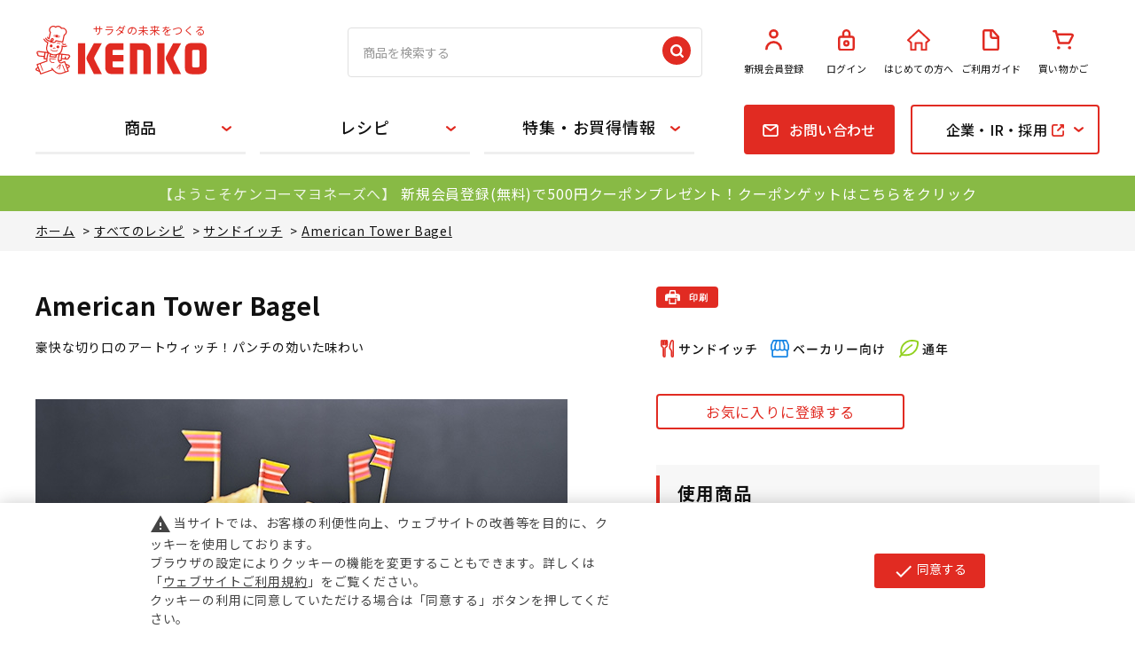

--- FILE ---
content_type: text/html; charset=utf-8
request_url: https://www.kenkomayo.com/pro/g/grecipe15358-003/
body_size: 17205
content:
<!DOCTYPE html>
<html data-browse-mode="P" lang="ja" >
<head>
<meta charset="UTF-8">
<title>American Tower Bagel｜ケンコーマヨネーズ</title>
<link rel="canonical" href="https://www.kenkomayo.com/pro/g/grecipe15358-003/">


<meta name="description" content="豪快な切り口のアートウィッチ！パンチの効いた味わいです。隙間なく具材が重なる断面はまるでニューヨークの高層ビル。4枚にスライスしたベーグルにローストビーフ、フライドポテト、野菜マリネ、アボガドを豪快にサンドしました。バーベキューソースと粒マスタードのパンチのある味わいはまさにテキサス！">
<meta name="keywords" content="recipe15358-003,American Tower Bagel業務用,商品,食材,調味料,サラダ,料理,通販,通信販売,オンラインショップ,ショッピング">

<meta name="wwwroot" content="" />
<meta name="rooturl" content="https://www.kenkomayo.com" />
<meta name="viewport" content="width=1200">
<link rel="stylesheet" type="text/css" href="https://ajax.googleapis.com/ajax/libs/jqueryui/1.12.1/themes/ui-lightness/jquery-ui.min.css">
<link rel="stylesheet" type="text/css" href="/css/sys/reset.css">
<link rel="stylesheet" type="text/css" href="/css/sys/base.css">
<link rel="stylesheet" type="text/css" href="/css/sys/base_form.css">
<link rel="stylesheet" type="text/css" href="/css/sys/base_misc.css">
<link rel="stylesheet" type="text/css" href="/css/sys/layout.css">
<link rel="stylesheet" type="text/css" href="/css/sys/block_common.css?20231017">
<link rel="stylesheet" type="text/css" href="/css/sys/block_customer.css">
<link rel="stylesheet" type="text/css" href="/css/sys/block_goods.css?20231017">
<link rel="stylesheet" type="text/css" href="/css/sys/block_order.css">
<link rel="stylesheet" type="text/css" href="/css/sys/block_misc.css">
<link rel="stylesheet" type="text/css" href="/css/sys/block_store.css">
<script src="https://ajax.googleapis.com/ajax/libs/jquery/1.11.1/jquery.min.js"></script>
<script src="https://ajax.googleapis.com/ajax/libs/jqueryui/1.12.1/jquery-ui.min.js"></script>
<script src="/lib/jquery.cookie.js"></script>
<script src="/lib/jquery.balloon.js"></script>
<script src="/lib/goods/jquery.tile.min.js"></script>
<script src="/lib/modernizr-custom.js"></script>
<script src="/js/sys/tmpl.js"></script>
<script src="/js/sys/msg.js"></script>
<script src="/js/sys/sys.js"></script>
<script src="/js/sys/common.js"></script>
<script src="/js/sys/search_suggest.js"></script>
<script src="/js/sys/ui.js"></script>
<meta name="facebook-domain-verification" content="l5pdfvrmd7w7yuti383c3ykzb02grg" />
<!-- Google Tag Manager -->
<script>(function(w,d,s,l,i){w[l]=w[l]||[];w[l].push({'gtm.start':
new Date().getTime(),event:'gtm.js'});var f=d.getElementsByTagName(s)[0],
j=d.createElement(s),dl=l!='dataLayer'?'&l='+l:'';j.async=true;j.src=
'https://www.googletagmanager.com/gtm.js?id='+i+dl;f.parentNode.insertBefore(j,f);
})(window,document,'script','dataLayer','GTM-MKB5TBF');</script>
<!-- End Google Tag Manager -->

<script type="text/javascript">
    (function(c,l,a,r,i,t,y){
        c[a]=c[a]||function(){(c[a].q=c[a].q||[]).push(arguments)};
        t=l.createElement(r);t.async=1;t.src="https://www.clarity.ms/tag/"+i;
        y=l.getElementsByTagName(r)[0];y.parentNode.insertBefore(t,y);
    })(window, document, "clarity", "script", "s81det3cce");
</script>

<!--script async src="https://www.googletagmanager.com/gtag/js?id=AW-11010428275"></script>
<script>
  window.dataLayer = window.dataLayer || [];
  function gtag(){dataLayer.push(arguments);}
  gtag('js', new Date());

  gtag('config', 'AW-11010428275');
</script-->

<!-- Global site tag (gtag.js) - Google Analytics -->
<!--script async src="https://www.googletagmanager.com/gtag/js?id=G-JXJTN4TSYW"></script>
<script>
  const tracking_code = "G-JXJTN4TSYW";
  window.dataLayer = window.dataLayer || [];
  function gtag(){dataLayer.push(arguments);}
  gtag('js', new Date());
  gtag('config', tracking_code, { send_page_view: false });

window.onload = function(){
  var mailDom = document.getElementsByName('uid');
  var pwdDom = document.getElementsByName('pwd');
  var certDom = document.getElementsByName('cert_key');

  var isPageviewsend = false;
  if(!((mailDom.length > 0 && pwdDom.length > 0) || certDom.length > 0)) {
    isPageviewsend = true;
  }

  if(!(location.href.includes('customer/menu.aspx') || location.href.includes('order/dest.aspx') || location.href.includes('order/make_estimate.aspx'))) {
    isPageviewsend = true;
  }
  
  if(isPageviewsend){
    gtag('config', tracking_code);
  }
};
</script-->

<link href="https://fonts.googleapis.com/css2?family=Noto+Sans+JP:wght@400;500;700&family=Noto+Sans:wght@700&display=swap" rel="stylesheet">

  <link rel="stylesheet" type="text/css" href="/css/usr/reset.css">
  <link rel="stylesheet" type="text/css" href="/css/usr/base.css?v=2019062402">
  <link rel="stylesheet" type="text/css" href="/css/usr/layout.css">
  <link rel="stylesheet" type="text/css" href="/css/usr/base_form.css?v=2020062201">
  <link rel="stylesheet" type="text/css" href="/css/usr/base_misc.css?v=20220227">
  <link rel="stylesheet" type="text/css" href="/css/usr/layout.css">
  <link rel="stylesheet" type="text/css" href="/css/usr/block_common.css?20231116">
  <link rel="stylesheet" type="text/css" href="/css/usr/block_customer.css?v=20190704">
  <link rel="stylesheet" type="text/css" href="/css/usr/block_goods.css?20251017">
  <link rel="stylesheet" type="text/css" href="/css/usr/block_order.css?v=20231127__">
  <link rel="stylesheet" type="text/css" href="/css/usr/block_misc.css?v=20200713">
  <link rel="stylesheet" type="text/css" href="/css/usr/block.css?v=20250901">
  <link rel="stylesheet" type="text/css" href="/css/usr/user.css?v=20200608">
  <link rel="stylesheet" type="text/css" href="/css/usr/slick.css">
  <link rel="stylesheet" type="text/css" href="/css/usr/slick-theme.css?v=20221206">

<script src="/js/usr/ga-cookie-opt-in.js?v=231106c"></script>
<link rel="stylesheet" href="/css/usr/ga-cookie-opt-in.css">

  <script src="/js/usr/tmpl.js"></script>
  <script src="/js/usr/msg.js"></script>
  <script src="/js/usr/jquery.matchHeight.js"></script>
  <script src="/js/usr/slick.min.js"></script>
  <script src="/js/usr/smoothScroll.js"></script>
  <script src="/js/usr/user.js?20231017"></script>
  <script src="/js/usr/rollover.js"></script>
  <script src="/js/usr/sns_btn.js"></script>
  <script src="/js/usr/goods_list.js"></script>

  <link rel="SHORTCUT ICON" href="/favicon.ico">

  <link href="https://maxcdn.bootstrapcdn.com/font-awesome/4.7.0/css/font-awesome.min.css" rel="stylesheet">
  <script src="//c.crm-kozuchi.com/crm/kenkomayo/js/store-cv.js"></script>
<script src="/js/usr/goods.js"></script>

<script>
jQuery(function () {
    var sample = jQuery(".block-goods-price--price");
    var sampleText = sample.text();
    if (sampleText.match(/※この商品は通販でのお取り扱いはございません/)) {
        sample.addClass("notforsale");
    }
});
</script>

<style type="text/css" media="print">
@media print and (-ms-high-contrast: none) {
    @page {
        size: A4;
        margin: 12.7mm 9.7mm;
    }
}
</style>
<style>
      @media print {
        body {
          color: #000;
          -webkit-print-color-adjust: exact;
        }
        .coupon_guide_,
        .block-recipe-comment5,
        .block-goods-user-review,
        .pane-recipe-footer,
        .pane-right-menu,
        .block-goods-favorite,
        .block-goods-user-review--write-review-btn {
          display: none !important;
        }
        .pane-contents {
          min-height: inherit;
          padding-bottom: 0;
        }
        .container {
          display: block !important;
          width: auto;
          padding: 0;
        }
        .pane-main {
          margin-top: 0;
        }
        .block-recipe-detail {
          grid-template-columns: 1fr 45%;
        }
        .block-recipe-detail .block-src-l {
          margin-top: 30px;
        }
        .pane-recipe-left-side {
          width: auto;
          margin: 0 5% 0 0;
        }
        .pane-recipe-right-side {
          width: auto;
        }
        .block-recipe-detail .block-icon {
          margin: 0;
        }
        .block-recipe-ingredients {
          width: 40%;
        }
        .block-recipe-howto {
          width: 55%;
        }
        .block-recipe-howto ol li {
          padding-right: 0;
        }
        .block-recipe-howto ol li + li {
          margin-top: 20px;
        }
        .h1 {
          font-size: 18pt;
        }
        .block-recipe-comment2 {
          margin-top: 20px;
        }
        .block-recipe-comment1 h3 {
          margin-top: 10px;
        }
        .block-recipe-product-used ul {
          display: grid;
          grid-template-columns: repeat(3, 1fr);
          grid-gap: 20px 20px;
        }
        .block-recipe-product-used ul li {
          width: auto;
        }
        .block-recipe-product-used ul li:not(:nth-child(-n+2)) {
          margin-top: 0;
        }
        .block-recipe-product-used .block-img {
          width: auto;
          max-width: 100%;
        }
      }
</style>
<!-- etm meta -->
<meta property="etm:device" content="desktop" />
<meta property="etm:page_type" content="goods" />
<meta property="etm:cart_item" content="[]" />
<meta property="etm:attr" content="" />
<meta property="etm:goods_detail" content="{&quot;goods&quot;:&quot;recipe15358-003&quot;,&quot;category&quot;:&quot;2018&quot;,&quot;name&quot;:&quot;American Tower Bagel&quot;,&quot;variation_name1&quot;:&quot;&quot;,&quot;variation_name2&quot;:&quot;&quot;,&quot;item_code&quot;:&quot;&quot;,&quot;backorder_fg&quot;:&quot;0&quot;,&quot;s_dt&quot;:&quot;&quot;,&quot;f_dt&quot;:&quot;&quot;,&quot;release_dt&quot;:&quot;&quot;,&quot;regular&quot;:&quot;0&quot;,&quot;set_fg&quot;:&quot;0&quot;,&quot;stock_status&quot;:&quot;0&quot;,&quot;price&quot;:&quot;0&quot;,&quot;sale_fg&quot;:&quot;false&quot;,&quot;brand&quot;:&quot;&quot;,&quot;brand_name&quot;:&quot;&quot;,&quot;category_name&quot;:&quot;サンドイッチ&quot;}" />
<meta property="etm:goods_keyword" content="[{&quot;goods&quot;:&quot;recipe15358-003&quot;,&quot;stock&quot;:&quot;11976&quot;},{&quot;goods&quot;:&quot;recipe15358-003&quot;,&quot;stock&quot;:&quot;13350&quot;},{&quot;goods&quot;:&quot;recipe15358-003&quot;,&quot;stock&quot;:&quot;14694&quot;},{&quot;goods&quot;:&quot;recipe15358-003&quot;,&quot;stock&quot;:&quot;14712&quot;},{&quot;goods&quot;:&quot;recipe15358-003&quot;,&quot;stock&quot;:&quot;15358&quot;},{&quot;goods&quot;:&quot;recipe15358-003&quot;,&quot;stock&quot;:&quot;16123&quot;},{&quot;goods&quot;:&quot;recipe15358-003&quot;,&quot;stock&quot;:&quot;AMERICAN&quot;},{&quot;goods&quot;:&quot;recipe15358-003&quot;,&quot;stock&quot;:&quot;BAGEL&quot;},{&quot;goods&quot;:&quot;recipe15358-003&quot;,&quot;stock&quot;:&quot;BAGEL（アメリカンタワーベーグル）&quot;},{&quot;goods&quot;:&quot;recipe15358-003&quot;,&quot;stock&quot;:&quot;BBQソース&quot;},{&quot;goods&quot;:&quot;recipe15358-003&quot;,&quot;stock&quot;:&quot;N1マヨネーズタイプ&quot;},{&quot;goods&quot;:&quot;recipe15358-003&quot;,&quot;stock&quot;:&quot;N-1マヨネーズタイプ&quot;},{&quot;goods&quot;:&quot;recipe15358-003&quot;,&quot;stock&quot;:&quot;RECIPE1&quot;},{&quot;goods&quot;:&quot;recipe15358-003&quot;,&quot;stock&quot;:&quot;RECIPE15358003&quot;},{&quot;goods&quot;:&quot;recipe15358-003&quot;,&quot;stock&quot;:&quot;RECIPE15358-003&quot;},{&quot;goods&quot;:&quot;recipe15358-003&quot;,&quot;stock&quot;:&quot;TOWER&quot;},{&quot;goods&quot;:&quot;recipe15358-003&quot;,&quot;stock&quot;:&quot;アートウィッチ&quot;},{&quot;goods&quot;:&quot;recipe15358-003&quot;,&quot;stock&quot;:&quot;サラダ&quot;},{&quot;goods&quot;:&quot;recipe15358-003&quot;,&quot;stock&quot;:&quot;サンドイッチ&quot;},{&quot;goods&quot;:&quot;recipe15358-003&quot;,&quot;stock&quot;:&quot;サンドウィッチ&quot;},{&quot;goods&quot;:&quot;recipe15358-003&quot;,&quot;stock&quot;:&quot;テキサススタイル&quot;},{&quot;goods&quot;:&quot;recipe15358-003&quot;,&quot;stock&quot;:&quot;テキサススタイルバーベキューソース&quot;},{&quot;goods&quot;:&quot;recipe15358-003&quot;,&quot;stock&quot;:&quot;バーガー&quot;},{&quot;goods&quot;:&quot;recipe15358-003&quot;,&quot;stock&quot;:&quot;バーベキューソース&quot;},{&quot;goods&quot;:&quot;recipe15358-003&quot;,&quot;stock&quot;:&quot;バンズ&quot;},{&quot;goods&quot;:&quot;recipe15358-003&quot;,&quot;stock&quot;:&quot;ハンバーガー&quot;},{&quot;goods&quot;:&quot;recipe15358-003&quot;,&quot;stock&quot;:&quot;ファストフード&quot;},{&quot;goods&quot;:&quot;recipe15358-003&quot;,&quot;stock&quot;:&quot;フレンチベースドレッシング&quot;},{&quot;goods&quot;:&quot;recipe15358-003&quot;,&quot;stock&quot;:&quot;ベーカリー&quot;},{&quot;goods&quot;:&quot;recipe15358-003&quot;,&quot;stock&quot;:&quot;ベーグル&quot;},{&quot;goods&quot;:&quot;recipe15358-003&quot;,&quot;stock&quot;:&quot;ベーグルサンド&quot;},{&quot;goods&quot;:&quot;recipe15358-003&quot;,&quot;stock&quot;:&quot;ローストビーフ&quot;},{&quot;goods&quot;:&quot;recipe15358-003&quot;,&quot;stock&quot;:&quot;わんぱくサンド&quot;},{&quot;goods&quot;:&quot;recipe15358-003&quot;,&quot;stock&quot;:&quot;極厚サンドイッチ&quot;},{&quot;goods&quot;:&quot;recipe15358-003&quot;,&quot;stock&quot;:&quot;断面萌え&quot;},{&quot;goods&quot;:&quot;recipe15358-003&quot;,&quot;stock&quot;:&quot;萌え断&quot;},{&quot;goods&quot;:&quot;recipe15358-003&quot;,&quot;stock&quot;:&quot;粒マスタードソース&quot;}]" />
<meta property="etm:goods_event" content="[{&quot;event&quot;:&quot;r-tr007&quot;,&quot;name&quot;:&quot;食べ物の美しい断面に萌える【萌え断】&quot;,&quot;goods&quot;:&quot;recipe15358-003&quot;},{&quot;event&quot;:&quot;r-bfs005&quot;,&quot;name&quot;:&quot;ハンバーガーレシピ&quot;,&quot;goods&quot;:&quot;recipe15358-003&quot;}]" />
<meta property="etm:goods_genre" content="[]" />

<script src="/js/sys/goods_ajax_cart.js"></script>

	

<script src="/js/sys/goods_ajax_quickview.js"></script>
<meta property="ecb:GATrackingCode" content="G-JXJTN4TSYW">
<!-- Global site tag (gtag.js) - Google Analytics -->
<script async src="https://www.googletagmanager.com/gtag/js?id=G-JXJTN4TSYW"></script>
<script>
  window.dataLayer = window.dataLayer || [];
  function gtag(){dataLayer.push(arguments);}

  gtag('js', new Date());

  gtag('config', 'G-JXJTN4TSYW');



</script>



</head>
<body class="page-goods" >



<div class="wrapper">
	
		
		<h1 class="optimaized-h1 container">American Tower Bagel </h1>
		
				<!-- Google Tag Manager (noscript) -->
<noscript><iframe src="https://www.googletagmanager.com/ns.html?id=GTM-MKB5TBF"
height="0" width="0" style="display:none;visibility:hidden"></iframe></noscript>
<!-- End Google Tag Manager (noscript) -->

    <header id="header" class="pane-header">
      <div class="container">
        <div class="block-header-logo">
          <a class="block-header-logo--link" href="/pro">
            <span>サラダの未来をつくる</span>
            <img class="block-header-logo--img" alt="KENKO" src="/img/usr/common/logo.svg" width="193">
          </a>
        </div>
        <div class="block-global-search">
          <form name="frmSearch" method="get" action="/pro/goods/search.aspx">
            <input type="hidden" name="search" value="x">
            <input type="hidden" name="id" value="product">
            <input type="hidden" name="tree" value="10">
            <input class="block-global-search--keyword js-suggest-search" type="text" value="" tabindex="1" id="keyword" placeholder="商品を検索する" title="商品を検索する" name="keyword" data-suggest-submit="on" autocomplete="off">
            <button class="block-global-search--submit btn btn-default" type="submit" tabindex="1" name="search" value="search"><img src="/img/usr/common/icon/icon_search.svg" width="32" alt="検索"></button>
          </form>
        </div>
        <div class="block-headernav">
          <ul class="block-headernav--item-list">
            <li><a href="/pro/customer/entry.aspx">
                <div class="block-img"><img src="/img/usr/common/icon/icon_person.svg" width="19"></div>新規会員登録
              </a></li>
            <li><a href="/pro/customer/menu.aspx">
                <div class="block-img"><img src="/img/usr/common/icon/icon_key_locked.svg" width="19"></div>ログイン
              </a></li>
            <li><a href="/pro/pages/about.aspx">
                <div class="block-img"><img src="/img/usr/common/icon/icon_home.svg" width="26"></div>はじめての方へ
              </a></li>
            <li><a href="/pro/pages/guide.aspx">
                <div class="block-img"><img src="/img/usr/common/icon/icon_file.svg" width="19"></div>ご利用ガイド
              </a></li>
            <li><a href="/pro/cart/cart.aspx"><span class="block-headernav--cart-count js-cart-count"></span>
                <div class="block-img"><img src="/img/usr/common/icon/icon_cart.svg" width="24"></div>買い物かご
              </a></li>
          </ul>
        </div>
      </div>
    </header>
				
					    <nav class="pane-globalnav">
      <div class="container">
        <div class="block-globalnav">
          <ul class="block-globalnav--item-list">

            <li class="block-globalnav-line js-animation-megamenu-hover">
              <a href="/pro/c/c10/">商品</a>
              <div class="block-globalnav-menu js-submenu-hover" id="Nav01"></div>
            </li>

            <li class="block-globalnav-line js-animation-megamenu-hover">
              <a href="/pro/r/r90/">レシピ</a>
              <div class="block-globalnav-menu js-submenu-hover" id="Nav02"></div>
            </li>

            <li class="block-globalnav-line js-animation-megamenu-hover">
              <a href="/pro/pages/feature_top.aspx">特集・お買得情報</a>
              <div class="block-globalnav-menu js-submenu-hover" id="Nav03"></div>
            </li>


<style>
#Nav03 .block-globalnav-category-list .block-img{background-color: #fff;}
</style>
<!--
            <li class="block-globalnav-line">
              <a href="https://www.kenkomayo.co.jp/recipe" target="_blank">レシピ</a>
            </li>
-->
            <li class="block-globalnav-btn btn-mail">
              <a href="/pro/pages/customer.aspx"><span>お問い合わせ</span></a>
            </li>

            <li class="block-globalnav-btn btn-outerlink js-animation-megamenu-hover">
              <a href="https://www.kenkomayo.co.jp/" target="_blank"><span>企業・IR・採用</span></a>
              <div class="block-globalnav-menu js-submenu-hover">
                <div class="block-inner">
                  <div class="block-globalnav-menu--freespace">
                    <ul class="block-globalnav-outerlink-list">
                      <li><a href="https://www.kenkomayo.co.jp/company" target="_blank"><span>企業情報</span></a></li>
                      <li><a href="https://www.kenkomayo.co.jp/ir" target="_blank"><span>IR</span></a></li>
                      <li><a href="https://www.kenkomayo.co.jp/recruit" target="_blank"><span>採用情報</span></a></li>
                    </ul>
                  </div>
                </div>
              </div>
            </li>

          </ul>
        </div>
      </div>
    </nav>


<!--お知らせ-->
    <p class="coupon_guide_">
      <span class="blink">【ようこそケンコーマヨネーズへ】</span>
      <a href="/pro/pg/1entry/?product" target="_blank">新規会員登録(無料)で500円クーポンプレゼント！クーポンゲットはこちらをクリック</a>
    </p>

<style type="text/css">
.coupon_guide_ {
width: 100%;
height: 40px;
margin: 0px;
padding:8px 0px 0px 0px;
color:#fff;
background: #88ba45;
font-size: 16px;
text-align:center;
}
.coupon_guide_ a{
font-size: 16px;
color:#fff;
}
.blink {
	animation: blinking 1s ease-in-out infinite alternate;
}
 @keyframes blinking {
	0% {opacity: 0;}
	100% {opacity: 1;}
}
</style>
				
		
	
	
<div class="pane-topic-path">
	<div class="container">
		<div class="block-topic-path">
	<ul class="block-topic-path--list" id="bread-crumb-list">
		<li class="block-topic-path--category-item block-topic-path--item__home" itemscope itemtype="http://data-vocabulary.org/Breadcrumb">
	<a href="https://www.kenkomayo.com/pro/" itemprop="url">
		<span itemprop="title">ホーム</span>
	</a>
</li>
<li class="block-topic-path--category-item" itemscope itemtype="http://data-vocabulary.org/Breadcrumb" itemprop="child">
	&gt;
<a href="/pro/c/c20/" itemprop="url">
<span itemprop="title">すべてのレシピ</span>
</a>
</li>
<li class="block-topic-path--category-item" itemscope itemtype="http://data-vocabulary.org/Breadcrumb" itemprop="child">
	&gt;
<a href="/pro/c/c2018/" itemprop="url">
<span itemprop="title">サンドイッチ</span>
</a>
</li>
<li class="block-topic-path--category-item block-topic-path--item__current" itemscope itemtype="http://data-vocabulary.org/Breadcrumb" itemprop="child">
	&gt;
<a href="/pro/g/grecipe15358-003/" itemprop="url">
<span itemprop="title">American Tower Bagel</span>
</a>
</li>

	</ul>

</div>
	</div>
</div>
<div class="pane-contents">
<div class="container">

<div class="pane-left-menu">
<div id="block_of_leftmenu_top" class="block-left-menu-top">


		<div class="block-left-menu-top-comment1">＼ 会員募集中 ／</div>
<div class="block-left-menu-top-btn">
	<a href="/pro/pg/1entry/?top_pcleft">500円クーポンプレゼント！</a>
</div>



</div>
<div id="block_of_leftmenu_middle" class="block-left-menu-middle">


		<h2 class="category">●カテゴリーから探す</h2>


<h2 class="feature">●用途・特徴から探す</h2>

<script>
       jQuery(function () {
        jQuery('.category').insertAfter('.block-genre-tree--header');
    });
       jQuery(function () {
        jQuery('.feature').insertBefore('.block-genre-tree--item:nth-child(9)');
    });

</script>

<style>
.pane-left-menu h2 {
    border-top: none;
    border-bottom: #e12b22 2px solid;
} 
block-genre-tree--header {
    border-bottom: none;
}
.block-genre-tree--level2 > .feature{
display: none;
}
</style>


</div>
<div id="block_of_genretree" class="block-genre-tree">
<div class="block-left-menu-top-comment2">↓ 商品の購入は各商品ページから</div>
<h2 class="block-genre-tree--header">商品情報</h2>
<ul class="block-genre-tree--items block-genre-tree--level1">

	<li class="block-genre-tree--item">


	<a href="/pro/r/r10/"><span>サラダ/フィリング</span></a>

	
	</li>
	<li class="block-genre-tree--item">


	<a href="/pro/r/r11/"><span>マヨネーズ類</span></a>

	
	</li>
	<li class="block-genre-tree--item">


	<a href="/pro/r/r12/"><span>ドレッシング類</span></a>

	
	</li>
	<li class="block-genre-tree--item">


	<a href="/pro/r/r13/"><span>ソース類</span></a>

	
	</li>
	<li class="block-genre-tree--item">


	<a href="/pro/r/r14/"><span>タマゴ加工品/タマゴ風加工品</span></a>

	
	</li>
	<li class="block-genre-tree--item">


	<a href="/pro/r/r15/"><span>和惣菜</span></a>

	
	</li>
	<li class="block-genre-tree--item">


	<a href="/pro/r/r16/"><span>その他商品</span></a>

	
	</li>
	<li class="block-genre-tree--item">


	<a href="/pro/r/r19/"><span>冷凍品</span></a>

	
	</li>
	<li class="block-genre-tree--item">


	<a href="/pro/r/r51/"><span>新商品</span></a>

	
	</li>
	<li class="block-genre-tree--item">


	<a href="/pro/r/r25/"><span>【通販限定】お得なセット商品</span></a>

	
	</li>
	<li class="block-genre-tree--item">


	<a href="/pro/r/r21/"><span>お買い得！ケース商品</span></a>

	
	</li>
	<li class="block-genre-tree--item">


	<a href="/pro/pages/feature_bytype.aspx"><span>用途・業態別商品</span></a>

	
	</li>
	<li class="block-genre-tree--item">


	<a href="/pro/e/ep-ran010/"><span>売れ筋ランキング</span></a>

	
	</li>
	<li class="block-genre-tree--item">


	<a href="/pro/r/r52/"><span>セール・キャンペーン</span></a>

	
	</li>
	<li class="block-genre-tree--item">


	<a href="/pro/pages/feature_831.aspx"><span>料理教室</span></a>

	
	</li>
	<li class="block-genre-tree--item">


	<a href="/pro/r/r95/"><span>一般のお客様向け</span></a>

	
	</li>
</ul>


</div>
<div id="block_of_leftmenu_bottom" class="block-left-menu-bottom">


		<div class="block-left-menu-middle-bnr">
  <ul>
    <li><a href="https://www.kenkomayo.co.jp/cms/catalog/sc/html5m.html#page=1" target="_blank"><img src="/img/usr/common/icon/icon_book.svg" width="30"><span>総合カタログ</span></a></li>
    <li><a href="/pro/pages/about.aspx"><img src="/img/usr/common/icon/icon_beginner.svg" width="21"><span>はじめての方へ</span></a></li>
    <li><a href="/pro/pages/customer_pro.aspx"><img src="/img/usr/common/icon/icon_window.svg" width="24"><span>業務用のお客様窓口</span></a></li>
  </ul>
</div>



</div>


<style type="text/css">
.block-goods-list-d--item-details {display:none;}
</style>
</div>

<main class="pane-main">

<div class="block-recipe-detail">
	<div class="pane-recipe-header">

		<div class="block-recipe-detail--promotion-freespace">
			
		</div>

		<input type="hidden" value="" id="hidden_variation_group">
		<input type="hidden" value="0" id="variation_design_type">
		<input type="hidden" value="recipe15358-003" id="hidden_recipe">
		<input type="hidden" value="American Tower Bagel" id="hidden_recipe_name">
		<input type="hidden" value="3c6dad225fc891dc50837768e6951ebd01616e2ccc0cbcfb0de7e3db349f3434" id="js_crsirefo_hidden">
	</div>



	<div class="pane-recipe-left-side" id="gallery">
		<div class="block-recipe-name">
			<h2 class="h1 block-recipe-name--text js-enhanced-ecommerce-recipe-name">American Tower Bagel</h2>
		</div>
		
		<dl class="block-recipe-comment2">
			<dd>豪快な切り口のアートウィッチ！パンチの効いた味わい</dd>
		</dl>
		
		<div class="block-src-l">

				<figure><img src="/img/goods/L/recipe15358-003_339c7bdb05c6416da083e0d23bcbdbb2.jpg" alt="American Tower Bagel" class="block-src-l--image"></figure>


		</div>









	</div>
	<div class="pane-recipe-right-side">
	

		<dl class="block-recipe-comment5">
			<dd><div class="block-print-btn">
  <a href="#" onclick="window.print();return false;">
    <img src="/img/usr/common/icon/icon_print.svg" alt="印刷する">
  </a>
</div>
</dd>
		</dl>


		<dl class="block-recipe-comment6">
			<dd><script type="application/ld+json">
{
	"@context":"https://schema.org/",
	"@type":"Recipe",
	"name":"American Tower Bagel(アメリカンタワーベーグル)",
	"image":"https://www.kenkomayo.com/img/goods/L/recipe15358-003L.jpg",
	"description":"豪快な切り口のアートウィッチ！パンチの効いた味わい",
	"author":"ケンコーマヨネーズ株式会社",
	"keywords":"萌え断,わんぱくサンド,アメリカンサンド,ベーグルサンド,ベーグル,映え,アメリカンテキサス,ボリュームサンド",
	"recipeCategory":"洋食",
	"recipeCuisine":"日本",
	"recipeIngredient": [
		"A ローストビーフ(薄切り) 	80g",
		"A テキサススタイルバーベキューソース 	40g",
		"B にんじん(ピーラーで薄切り) 	18g",
		"B パプリカ(赤)(3mm幅切り) 	12g",
		"B パプリカ(黄)(3mm幅切り) 	12g",
		"B 紫キャベツ(千切り) 	6g",
		"B フレンチベースドレッシング 	12g",
		"ベーグル 	1個",
		"N-1マヨネーズタイプ 	12g",
		"グリーンリーフ 	10g",
		"じゃがいも(5mm幅切り) 	75g",
		"粒マスタードソース 	10g",
		"アボカド(5mm幅切り) 	60g"
	],
	"recipeInstructions": [
		"じゃがいもを揚げる。",
		"Aを混ぜ合わせる。",
		"Bを混ぜ合わせる。",
		"ベーグルの横から切り込みを入れ、4等分にカットする。",
		"1枚(底面側)のベーグルにN-1マヨネーズタイプ(4g)塗り、グリーンリーフ(5g)とじゃがいもをのせ、N-1マヨネーズタイプ(4g)を絞り、2枚目(中央)のベーグルを重ねる。",
		"5に粒マスタードソースを塗り、2、アボカドをのせ、3枚目(中央)のベーグルを重ねる。",
		"6にN-1マヨネーズタイプ(4g)塗り、グリーンリーフ(5g)、3をのせ、4枚目(上面側)のベーグルを重ねてサンドする。",
		"竹串4本を均等にさし、4等分にカットする。"

	],
	"recipeYield":"4"
}
</script>
</dd>
		</dl>


		<div class="block-icon">
			<span class="block-icon--src1"><img src="/img/icon/01_09.svg" alt="レシピカテゴリ【サンドイッチ】（レシピ一覧用）	"></span>
			<span class="block-icon--src2"><img src="/img/icon/02_03.svg" alt="業態【ベーカリー向け】（レシピ一覧用）	"></span>
			<span class="block-icon--src3"><img src="/img/icon/03_05.svg" alt="季節【通年】（レシピ一覧用）	"></span>
			
			
			
		</div>



			<div class="block-goods-favorite">
    <a class="block-goods-favorite--btn btn btn-default js-animation-bookmark" href="javascript:location.href='https://www.kenkomayo.com/pro/customer/bookmark.aspx?goods=recipe15358-003&crsirefo_hidden='+ jQuery('#js_crsirefo_hidden').val()">お気に入りに登録する</a>
</div>




		<dl class="block-recipe-comment1">
			<dd><h3>使用商品</h3>


<div class="block-recipe-product-used">
  <ul>
    <li class="block-recipe-product-used-1">
      <a href="/pro/g/g15358/">
        <div class="block-img">
          <img src="/img/goods/S/15358S.jpg" alt="テキサススタイルバーベキューソース">
        </div>
        <div class="block-ttl">
          テキサススタイルバーベキューソース
        </div>
      </a>
    </li>
    <li class="block-recipe-product-used-2">
      <a href="/pro/g/g13350/">
        <div class="block-img">
          <img src="/img/goods/S/13350S.jpg" alt="フレンチベースドレッシング">
        </div>
        <div class="block-ttl">
          フレンチベースドレッシング
        </div>
      </a>
    </li>
    <li class="block-recipe-product-used-3">
      <a href="/pro/g/g14694/">
        <div class="block-img">
          <img src="/img/goods/S/14694S.jpg" alt="N-1マヨネーズタイプ">
        </div>
        <div class="block-ttl">
          N-1マヨネーズタイプ
        </div>
      </a>
    </li>
    <li class="block-recipe-product-used-4">
      <a href="/pro/g/g14712/">
        <div class="block-img">
          <img src="/img/goods/S/14712S.jpg" alt="粒マスタードソース">
        </div>
        <div class="block-ttl">
          粒マスタードソース
        </div>
      </a>
    </li>
  </ul>
</div>
</dd>
		</dl>





	</div>

	<div class="pane-recipe-center">
		<div class="payment_method"><img src="/img/usr/common/payment_method.png"></div>

<style>
.payment_method {
    width: 282px;
    order: 288;
    margin: 10px 0;
}
</style>

<script>
       jQuery(function () {
        jQuery('.payment_method').insertAfter('.cart-button-change');
    });
document.addEventListener('DOMContentLoaded', function() {
    // 1. 現在のページのURLを取得し、小文字に変換
    const currentUrl = window.location.href.toLowerCase();
    
    // 2. URLに「recipe」が含まれているかチェック
    if (currentUrl.includes('recipe')) {
        // 3. 非表示にしたい要素を取得
        const element = document.querySelector('.payment_method');
        
        // 4. 要素が存在する場合、非表示にする
        if (element) {
            // CSSのdisplayプロパティを使って要素を非表示にします
            element.style.display = 'none';
        }
    }
});
</script>


		
		<dl class="block-recipe-comment3">
			<dd><div class="block-recipe-ingredients-howto">
  <div class="block-recipe-ingredients">
    <h3>材料（4人分）</h3>
    <table>
      <tbody>
        <tr>
          <td>A ローストビーフ(薄切り)</td>
          <td>80g</td>
        </tr>
        <tr>
          <td>A <a href="/pro/g/g15358/">テキサススタイルバーベキューソース</a></td>
          <td>40g</td>
        </tr>
        <tr>
          <td>B にんじん(ピーラーで薄切り)</td>
          <td>18g</td>
        </tr>
        <tr>
          <td>B パプリカ(赤)(3mm幅切り)</td>
          <td>12g</td>
        </tr>
        <tr>
          <td>B パプリカ(黄)(3mm幅切り)</td>
          <td>12g</td>
        </tr>
        <tr>
          <td>B 紫キャベツ(千切り)</td>
          <td>6g</td>
        </tr>
        <tr>
          <td>B <a href="/pro/g/g13350/">フレンチベースドレッシング</a></td>
          <td>12g</td>
        </tr>
        <tr>
          <td>ベーグル</td>
          <td>1個</td>
        </tr>
        <tr>
          <td><a href="/pro/g/g14694/">N-1マヨネーズタイプ</a></td>
          <td>12g</td>
        </tr>
        <tr>
          <td>グリーンリーフ</td>
          <td>10g</td>
        </tr>
        <tr>
          <td>じゃがいも(5mm幅切り)</td>
          <td>75g</td>
        </tr>
        <tr>
          <td><a href="/pro/g/g14712/">粒マスタードソース</a></td>
          <td>10g</td>
        </tr>
        <tr>
          <td>アボカド(5mm幅切り)</td>
          <td>60g</td>
        </tr>
      </tbody>
    </table>

  </div>
  <div class="block-recipe-howto">
    <h3>作り方</h3>
    <ol>
      <li>
        <p>じゃがいもを揚げる。</p>
      </li>
      <li>
        <p>Aを混ぜ合わせる。</p>
      </li>
      <li>
        <p>Bを混ぜ合わせる。</p>
      </li>
      <li>
        <p>ベーグルの横から切り込みを入れ、4等分にカットする。</p>
      </li>
      <li>
        <p>1枚(底面側)のベーグルに<b>N-1マヨネーズタイプ</b>(4g)塗り、グリーンリーフ(5g)とじゃがいもをのせ、<b>N-1マヨネーズタイプ</b>(4g)を絞り、2枚目(中央)のベーグルを重ねる。</p>
      </li>
      <li>
        <p>5に<b>粒マスタードソース</b>を塗り、2、アボカドをのせ、3枚目(中央)のベーグルを重ねる。</p>
      </li>
      <li>
        <p>6に<b>N-1マヨネーズタイプ</b>(4g)塗り、グリーンリーフ(5g)、3をのせ、4枚目(上面側)のベーグルを重ねてサンドする。</p>
      </li>
      <li>
        <p>竹串4本を均等にさし、4等分にカットする。</p>
      </li>
    </ol>
<h3>作り方を動画で見る</h3>
<div id="movie_01">
<a href="https://youtu.be/4a8m3IimqxU" target="_blank"><img alt="まさにアメリカン！パンチのある味わい＆ボリューム満点なベーグルサンド" class="u_movie" src="/img/usr/thumbnail/recipe15358-003.jpg"></a>
</div>
</div>
</dd>
		</dl>
		
		
	</div>
	<div class="pane-recipe-footer">



	<dl class="block-recipe-comment4">
		<dd><link rel="stylesheet" type="text/css" href="/css/usr/freepage/event_chidori.css">
<h3 class="common_headline3_">関連リンク</h3>
<!--a href="/pro/pages/feature2_artwich.aspx" target="_new"><img alt="アートウィッチ" class="other_img" src="/img/usr/feature/artwich_f_213_213.jpg"></a-->
<a href="/pro/e/er-tr007/" target="_new"><img alt="萌え断" class="other_img" src="/img/usr/feature/moe_f_213_213.jpg"></a>
<a href="/pro/e/ewams/" target="_new"><img alt="アメリカのソース・サラダ" class="other_img" src="/img/usr/feature/worldlogo_c_213_213.jpg"></a>
<a href="/pro/e/er-bfs005/" target="_new"><img alt="ハンバーガーのレシピ" class="other_img" src="/img/usr/feature/hamburger_f_213_213.jpg"></a>
<br>
<div class="block-recipe-more-link">
  <ul>
    <li><a href="/pro/goods/search.aspx?search=search&id=recipe&tree=20&keyword=15358">【テキサススタイルバーベキューソース】を使ったレシピをもっと見る</a></li>
    <li><a href="/pro/goods/search.aspx?search=search&id=recipe&tree=20&keyword=13350">【フレンチベースドレッシング】を使ったレシピをもっと見る</a></li>
    <li><a href="/pro/goods/search.aspx?search=search&id=recipe&tree=20&keyword=14694">【N-1マヨネーズタイプ】を使ったレシピをもっと見る</a></li>
    <li><a href="/pro/goods/search.aspx?search=search&id=recipe&tree=20&keyword=14712">【粒マスタードソース】を使ったレシピをもっと見る</a></li>
  </ul>
</div></dd>
	</dl>


	</div>
</div>

<link rel="stylesheet" type="text/css" href="/css/usr/lightbox.css">
<script src="/lib/goods/lightbox.js"></script>
<script src="/js/sys/goods_zoomjs.js"></script>




<div class="block-recipe-footer-cart">
</div>

<script type="application/ld+json">
{
   "@context":"http:\/\/schema.org\/",
   "@type":"Product",
   "name":"American Tower Bagel",
   "image":"https:\u002f\u002fwww.kenkomayo.com\u002fimg\u002fgoods\u002fS\u002frecipe15358-003_4f902e9dc51440559c7613865d842d50.jpg",
   "description":"",
   "mpn":"recipe15358-003",
   "offers":{
      "@type":"Offer",
      "price":0,
      "priceCurrency":"JPY",
      "availability":"http:\/\/schema.org\/OutOfStock"
   }
}
</script>
<div id="top-banner" class="block-top-free2--body">
<h2>おすすめのレシピ特集</h2>
	<ul class="block-top-free2--items">

		<li>
			<a href="https://www.kenkomayo.com/pro/pages/feature1_winter.aspx">
				<img src="https://www.kenkomayo.com/img/usr/feature/w_shun_f_213_213.jpg" alt="冬に向けた商品・レシピ特集">
				<span class="block-featured-ttl">冬に向けた商品・レシピ特集</span>
			</a>
		</li>
		<li>
			<a href="https://www.kenkomayo.com/pro/e/er-bfs001/">
				<img src="https://www.kenkomayo.com/img/usr/feature/gratin_f_213_213.jpg" alt="グラタン・ドリアのレシピ">
				<span class="block-featured-ttl">グラタン・ドリアのレシピ</span>
			</a>
		</li>
		<li>
			<a href="https://www.kenkomayo.com/pro/e/er-ssp001">
				<img src="https://www.kenkomayo.com/img/usr/feature/r_spring_c_213_213.jpg" alt="春野菜のレシピ">
				<span class="block-featured-ttl">春野菜のレシピ</span>
			</a>
		</li>
		<li>
			<a href="https://www.kenkomayo.com/pro/e/er-bbk001/">
				<img src="https://www.kenkomayo.com/img/usr/feature/eggsand2_f_213_213.jpg" alt="たまごサンド">
				<span class="block-featured-ttl">たまごサンド</span>
			</a>
		</li>
	</ul>
</div>

<script>
document.addEventListener('DOMContentLoaded', function() {
    // 1. 操作したい要素をすべて取得（ページ内に複数ある場合も対応）
    var targetElements = document.querySelectorAll('.block-top-free2--body, .free-column');

    // 2. 現在のURLに 'grecipe' が含まれているかチェック
    // (-1 より大きい場合は含まれていると判定されます)
    var isMatch = window.location.href.indexOf('grecipe') > -1;

    // 3. 要素ごとにスタイルを適用
    targetElements.forEach(function(element) {
        if (isMatch) {
            // URLにgrecipeが含まれる場合
            element.style.display = 'block';
        } else {
            // 含まれない場合
            element.style.display = 'none';
        }
    });
});
</script>

<link rel="stylesheet" type="text/css" href="/css/usr/freepage/members_2201.css">
<div class="h_ttl" style="margin-top:30px; text-align:center;">
<h2 style="font-size: 36px;">\会員登録でもっと便利に/<br><span style="color: red;">登録費・年会費無料!!</span></h2>
</div>
<div id="two_point">

<div class="two_col_left" style="height: 160px;">
<div>
<img class="two_ttl" alt="レシピ" src="/img/usr/free/member/favorite.png"></div>
<div><p class="two_txt"><b>★お気に入りレシピを登録できる！</b><br>
気に入ったレシピや商品をマイページに保存することができ、<br>再び探す手間が省けます！</p>
</div>
</div>

<div class="two_col_right" style="height: 160px;">
<div><img class="two_ttl" alt="キャンペーン" src="/img/usr/free/member/campaign.png">
</div>
<div>
<p class="two_txt"><b>★会員様限定キャンペーン！</b><br>
会員様限定のキャンペーンやお得なイベントなどを企画しています。</p>
</div>
</div>

</div>



<div style="margin:30px auto; text-align:center;">
<a href="/pro/customer/entry.aspx">
<img src="https://www.kenkomayo.com/img/usr/free/member/btn_touroku.png">
</a>
</div>

<script>
const priceElement = document.querySelector('.block-goods-price--price');
if (priceElement) {
  priceElement.innerHTML = priceElement.innerHTML.replace('￥', '<span>￥</span>');
  
  // スタイルを直接適用する場合
  const yenSpan = priceElement.querySelector('span');
  if (yenSpan) {
    yenSpan.style.fontSize = '14px'; // 例：フォントサイズを14pxに変更
  }
}
</script>

<style>
    .two_col_left{
        display: flex;
    }
    .two_col_right{
        display: flex;
    }
.block-goods-price--price::after {
    font-size: 14px;
}
</style>
</main>
<div class="pane-right-menu">
<div id="block_of_rightmenu_top" class="block-right-menu-top">


		


</div>
<div id="block_of_rightmenu_middle" class="block-right-menu-middle">


		


</div>
<div id="block_of_itemhistory" class="block-recent-item" data-currentgoods="recipe15358-003">

</div>
<script type="text/javascript">
    (function(){
        jQuery("#block_of_itemhistory").load(ecblib.sys.wwwroot + "/pro/goods/ajaxitemhistory.aspx?mode=html&goods=" + jQuery("#block_of_itemhistory").data("currentgoods"));
    }());
</script><div id="block_of_rightmenu_bottom" class="block-right-menu-bottom">


		


</div>


</div>
</div>
</div>
	
			
		<footer class="pane-footer">
			<div class="container">
				<p id="footer_pagetop" class="block-page-top"><a href="#header"></a></p>
				<ul class="block-switcher">
	<li><a class="block-switcher--switch" href="?ismodesmartphone=on"><i class="fa fa-mobile-phone"></i>スマートフォン</a></li><li><span class="block-switcher--current"><i class="fa fa-desktop"></i>PC</span></li>
</ul>

				
						              <script>
                var html ='';
                  html += '<div class="block-inner">'
                  html += '<div class="block-globalnav-menu--freespace block-globalnav--menu-prod-info">'
                  html += '<div class="block-globalnav-ttl">'
                  html += '<h3><a href="/pro/c/c10/">商品</a></h3>'
                  html += '<div class="block-search-btn">'
                  html += '<a href="/pro/goods/search.aspx?tree=10"><span>商品詳細検索</span></a>'
                  html += '</div>'
                  html += '<div class="block-comment">'
                  html += '商品の購入は各商品ページから'
                  html += '</div>'
                  html += '</div>'
                  html += '<ul class="block-globalnav-category-list">'
                  html += '<li>'
                  html += '<a href="/pro/r/r10/">'
                  html += '<div class="block-img"><img src="/img/usr/img_gn_category_01.png" alt="サラダ/フィリング"></div>'
                  html += '<p>サラダ/フィリング</p>'
                  html += '</a>'
                  html += '</li>'
                  html += '<li>'
                  html += '<a href="/pro/r/r11/">'
                  html += '<div class="block-img"><img src="/img/usr/img_gn_category_02.png" alt="マヨネーズ類"></div>'
                  html += '<p>マヨネーズ類</p>'
                  html += '</a>'
                  html += '</li>'
                  html += '<li>'
                  html += '<a href="/pro/r/r12/">'
                  html += '<div class="block-img"><img src="/img/usr/img_gn_category_03.png" alt="ドレッシング類"></div>'
                  html += '<p>ドレッシング類</p>'
                  html += '</a>'
                  html += '</li>'
                  html += '<li>'
                  html += '<a href="/pro/r/r13/">'
                  html += '<div class="block-img"><img src="/img/usr/img_gn_category_04.png" alt="ソース類"></div>'
                  html += '<p>ソース類</p>'
                  html += '</a>'
                  html += '</li>'
                  html += '<li>'
                  html += '<a href="/pro/r/r14/">'
                  html += '<div class="block-img"><img src="/img/usr/img_gn_category_05.png" alt="タマゴ加工品/タマゴ風加工品"></div>'
                  html += '<p>タマゴ加工品/<br>タマゴ風加工品</p>'
                  html += '</a>'
                  html += '</li>'
                  html += '<li>'
                  html += '<a href="/pro/r/r15/">'
                  html += '<div class="block-img"><img src="/img/usr/img_gn_category_06.png" alt="和惣菜"></div>'
                  html += '<p>和惣菜</p>'
                  html += '</a>'
                  html += '</li>'
                  html += '<li>'
                  html += '<a href="/pro/r/r16/">'
                  html += '<div class="block-img"><img src="/img/usr/img_gn_category_07.png" alt="その他"></div>'
                  html += '<p>その他商品</p>'
                  html += '</a>'
                  html += '</li>'
                  html += '<li>'
                  html += '<a href="/pro/r/r51/">'
                  html += '<div class="block-img"><img src="/img/usr/img_gn_category_08.svg" alt="新商品"></div>'
                  html += '<p>新商品</p>'
                  html += '</a>'
                  html += '</li>'
                  html += '<li>'
                  html += '<a href="/pro/pages/feature_bytype.aspx">'
                  html += '<div class="block-img"><img src="/img/usr/img_gn_feature_13.jpg" alt="用途・業態別商品"></div>'
                  html += '<p>用途・業態別商品</p>'
                  html += '</a>'
                  html += '</li>'
                  html += '<li>'
                  html += '<a href="https://www.kenkomayo.co.jp/cms/catalog/sc/html5m.html#page=1"target="_blank">'
                  html += '<div class="block-img"><img src="/img/usr/img_gn_category_12.svg" alt="総合カタログ"></div>'
                  html += '<p>総合カタログ</p>'
                  html += '</a>'
                  html += '</li>'
                  html += '</ul>'
                  html += '</div>'
                  html += '</div>'
                var html2 = "";
                  html2 += '<div class="block-inner">'
                  html2 += '<div class="block-globalnav-menu--freespace block-globalnav--menu-prod-info">'
                  html2 += '<div class="block-globalnav-ttl">'
                  html2 += '<h3><a href="/pro/r/r90/">レシピ</a></h3>'
                  html2 += '<div class="block-search-btn">'
                  html2 += '<a href="/pro/goods/search.aspx?tree=20"><span>レシピ詳細検索</span></a>'
                  html2 += '</div>'
                  html2 += '</div>'
                  html2 += '<ul class="block-globalnav-category-list">'
                  html2 += '<li>'
                  html2 += '<a href="/pro/e/er-ran001/">'
                  html2 += '<div class="block-img"><img src="/img/usr/img_gn_recipe_01.svg" alt="レシピランキング"></div>'
                  html2 += '<p>レシピランキング</p>'
                  html2 += '</a>'
                  html2 += '</li>'
                  html2 += '<li>'
                  html2 += '<a href="/pro/pages/feature_katsuyorecipe.aspx">'
                  html2 += '<div class="block-img"><img src="/img/usr/img_gn_category_13.svg" alt="商品活用レシピ"></div>'
                  html2 += '<p>商品活用レシピ</p>'
                  html2 += '</a>'
                  html2 += '</li>'
                  html2 += '<li>'
                  html2 += '<a href="/pro/r/r9010/">'
                  html2 += '<div class="block-img"><img src="/img/usr/img_gn_recipe_02.svg" alt="季節のレシピ"></div>'
                  html2 += '<p>季節のレシピ</p>'
                  html2 += '</a>'
                  html2 += '</li>'
                  html2 += '<li>'
                  html2 += '<a href="/pro/r/r9012/">'
                  html2 += '<div class="block-img"><img src="/img/usr/img_gn_recipe_04.svg" alt="業態別レシピ"></div>'
                  html2 += '<p>業態別レシピ</p>'
                  html2 += '</a>'
                  html2 += '</li>'
                  html2 += '</ul>'
                  html2 += '</div>'
                  html2 += '</div>'
                var html3 = "";
                  html3 += '<div class="block-inner">'
                  html3 += '<div class="block-globalnav-menu--freespace block-globalnav--menu-prod-info">'
                  html3 += '<div class="block-globalnav-ttl">'
                  html3 += '<h3><a href="/pro/pages/feature_top.aspx">特集・お買得情報</a></h3>'
                  html3 += '</div>'
                  html3 += '<ul class="block-globalnav-category-list">'
                  html3 += '<li>'
                  html3 += '<a href="/pro/pages/feature_katsuyo.aspx">'
                  html3 += '<div class="block-img"><img src="/img/usr/img_gn_feature_08.png" alt="特集"></div>'
                  html3 += '<p>特集</p>'
                  html3 += '</a>'
                  html3 += '</li>'
                  html3 += '<li>'
                  html3 += '<a href="/pro/pages/feature_attention.aspx">'
                  html3 += '<div class="block-img"><img src="/img/usr/img_gn_feature_02.svg" alt="注目商品"></div>'
                  html3 += '<p>注目商品</p>'
                  html3 += '</a>'
                  html3 += '</li>'
                  html3 += '<li>'
                  html3 += '<a href="/pro/r/r52/">'
                  html3 += '<div class="block-img"><img src="/img/usr/img_gn_feature_09.png" alt="セール・キャンペーン"></div>'
                  html3 += '<p>セール・キャンペーン</p>'
                  html3 += '</a>'
                  html3 += '</li>'
                  html3 += '<li>'
                  html3 += '<a href="/pro/r/r25/">'
                  html3 += '<div class="block-img"><img src="/img/usr/img_gn_feature_10.png" alt="セット商品"></div>'
                  html3 += '<p>セット商品</p>'
                  html3 += '</a>'
                  html3 += '</li>'
                  html3 += '<li>'
                  html3 += '<a href="/pro/r/r21/">'
                  html3 += '<div class="block-img"><img src="/img/usr/img_gn_feature_11.png" alt="ケース商品"></div>'
                  html3 += '<p>ケース商品</p>'
                  html3 += '</a>'
                  html3 += '</li>'
                  html3 += '</ul>'
                  html3 += '</div>'
                  html3 += '</div>'
                jQuery("#Nav01").append(html)
                jQuery("#Nav02").append(html2)
                jQuery("#Nav03").append(html3)
              </script>

        <div id="footernav" class="block-footernav">
          <ul class="block-footernav--item-list-1">
            <li class="block-footernav--ttl"><a href="/pro/c/c10/">商品</a></li>
            <li class="block-footernav--content"><a href="/pro/r/r10/">サラダ/フィリング</a></li>
            <li class="block-footernav--content"><a href="/pro/r/r11/">マヨネーズ類</a></li>
            <li class="block-footernav--content"><a href="/pro/r/r12/">ドレッシング類</a></li>
            <li class="block-footernav--content"><a href="/pro/r/r13/">ソース類</a></li>
            <li class="block-footernav--content"><a href="/pro/r/r14/">タマゴ加工品/タマゴ風加工品</a></li>
            <li class="block-footernav--content"><a href="/pro/r/r15/">和惣菜</a></li>
            <li class="block-footernav--content"><a href="/pro/r/r16/">その他商品</a></li>
            <li class="block-footernav--content"><a href="/pro/pages/feature_attention.aspx#brand_anchor">ブランド</a></li>
            <li class="block-footernav--content"><a href="/pro/r/r51/">新商品</a></li>
            <li class="block-footernav--content"><a href="/pro/pages/feature_attention.aspx">注目商品</a></li>
            <li class="block-footernav--content"><a href="/pro/r/r21/">お買い得！ケース商品</a></li>
            <li class="block-footernav--content"><a href="/pro/r/r25/">お得なセット商品</a></li>
            <li class="block-footernav--content"><a href="/pro/r/r60/">料理教室</a></li>
            <li class="block-footernav--other"><a href="https://www.kenkomayo.co.jp/cms/catalog/sc/html5m.html#page=1" target="_blank">総合カタログ</a></li>
          </ul>
          <ul class="block-footernav--item-list-1">
            <li class="block-footernav--ttl"><a href="/pro/r/r90/">レシピ</a></li>
            <li class="block-footernav--content"><a href="/pro/e/er-ran001/">レシピランキング</a></li>
            <li class="block-footernav--content"><a href="/pro/pages/feature_katsuyorecipe.aspx">商品活用レシピ</a></li>
            <li class="block-footernav--content"><a href="/pro/r/r9010/">季節のレシピ</a></li>
            <!--li class="block-footernav--content"><a href="/pro/r/r9011/">サラダ料理レシピ</a></li-->
            <li class="block-footernav--content"><a href="/pro/r/r9012/">業態別レシピ</a></li>

            <li class="block-footernav--ttl block-footernav--other"><a href="/pro/pages/feature_top.aspx">特集・お買得情報</a></li>
            <li class="block-footernav--content"><a href="/pro/pages/feature_katsuyo.aspx">特集</a></li>
            <li class="block-footernav--content"><a href="/pro/pages/feature_casestudy.aspx">導入事例</a></li>
            <li class="block-footernav--content"><a href="/pro/r/r52/">セール・キャンペーン</a></li>
            <li class="block-footernav--content"><a href="/pro/r/r25/">セット商品</a></li>
            <li class="block-footernav--content"><a href="/pro/r/r21/">ケース商品</a></li>
            <!--li class="block-footernav--content"><a href="/pro/pages/feature_katsuyo.aspx">商品活用術</a></li-->
            <!--li class="block-footernav--content"><a href="/pro/pc/0column/">コラム</a></li-->
            <!--li class="block-footernav--content"><a href="/pro/pages/feature_trend.aspx">トレンド</a></li-->
            <!--li class="block-footernav--content"><a href="/pro/pages/feature1_takeout_top.aspx">テイクアウト</a></li-->
            <!--li class="block-footernav--content"><a href="/pro/pages/feature1_homemade.aspx">おうちごはん</a></li-->
          </ul>
          <ul class="block-footernav--item-list-2">
            <li><a href="/pro/pages/about.aspx">はじめての方へ</a></li>
            <li><a href="/pro/pages/guide.aspx">ご利用ガイド</a></li>
            <li><a href="/pro/pages/customer.aspx">お問い合わせ</a></li>
            <li><a href="/pro/pages/customer.aspx#question">よくある質問</a></li>
            <li><a href="/pro/pages/customer_pro.aspx">業務用のお客様窓口</a></li>
            <li><a href="/pro/r/r95/">一般のお客様</a></li>
            <li><a href="/pro/pages/law.aspx">特定商取引法に基づく表記</a></li>
            <li><a href="/pro/pages/sitepolicy.aspx">ウェブサイトご利用規約</a></li>
            <li><a href="/pro/pages/privacy.aspx">プライバシーポリシー</a></li>
            <li><a href="/pro/pages/socialmedia.aspx">ソーシャルメディアポリシーおよび利用規約</a></li>
            <li class="block-footernav--outerlink block-2nd"><a target="_blank" href="https://www.kenkomayo.co.jp/">ケンコーマヨネーズ企業サイト</a></li>
            <li class="block-footernav--outerlink"><a target="_blank" href="https://www.kenkomayo.co.jp/company">企業情報</a></li>
            <li class="block-footernav--outerlink"><a target="_blank" href="https://www.kenkomayo.co.jp/ir">IR（株主・投資家情報）</a></li>
            <li class="block-footernav--outerlink"><a target="_blank" href="https://www.kenkomayo.co.jp/recruit">採用情報</a></li>
          </ul>
          <ul class="block-footernav--item-list-3">
            <li><a target="_blank" href="https://twitter.com/kenko_mayo"><img src="/img/usr/common/bnr_x.png" alt="公式X"></a></li>
            <li><a target="_blank" href="https://www.instagram.com/kenko_mayo/"><img src="/img/usr/common/bnr_instagram2.png" alt="公式インスタグラム"></a></li>
            <li><a target="_blank" href="https://www.youtube.com/channel/UC9tly13si8QOG6mrxRElQcQ"><img src="/img/usr/common/bnr_youtube.png" alt="公式チャンネル"></a></li>
            <li><a target="_blank" href="https://www.salad-cafe.com/"><img src="/img/usr/common/bnr_saladcafe.png" alt="サラダカフェ"></a></li>
          </ul>
        </div>
    </div>

    <div>
      <p id="copyright" class="block-copyright">copyright KENKO Mayonnaise Co.,Ltd.All rights reserved.</p>

  <script type="text/javascript">
    jQuery(window).on('load', function() {
      jQuery('.block-top-body--items').slick({
        autoplay: true,
        arrows: true,
        dots: true,
        slidesToShow: 1,
        slidesToScroll: 1,
        centerMode: true,
        variableWidth: true
      });

      jQuery('.block-top-free-1-list li span').matchHeight({});
    })
  </script>
				
			</div>
		</footer>
	
</div>
<!-- TETORI tag www.kenkomayo.com -->
<script>
(function (w, d, s, u) {
  // TAG VERSION 1.00
  if (w._wsq_init_flg) {
    return false;
  }
  w._wsq_init_flg = true;
  _wsq = w._wsq || (_wsq = []);
  _wsq.push(['init', u, 2040]);
  _wsq.push(['domain', 'www.kenkomayo.com']);
  var a = d.createElement(s); a.async = 1; a.charset='UTF-8'; a.src = 'https://cdn.' + u + '/share/js/tracking.js';
  var b = d.getElementsByTagName(s)[0]; b.parentNode.insertBefore(a, b);
})(window, document, 'script', 'tetori.link');
</script>

<!-- ReviCo Tag Start -->
<div id="revico-review-tagmanager" class="revico-tagmanager" data-revico-tenantid="815a84db-f4c8-4c4c-88f5-c0ab9b237b6a" data-revico-tagmanager-code="PC-ReviCo"></div>
<script type="text/javascript" charset="UTF-8" src="https://show.revico.jp/providejs/tagmanager.js" defer></script>
<!-- ReviCo Tag End --><div hidden>
 <div id='enhanced-ecommerce-goods'>recipe15358-003</div>
 <div id='enhanced-ecommerce-name'>American Tower Bagel</div>
 <div id='enhanced-ecommerce-variation-name1'></div>
 <div id='enhanced-ecommerce-variation-name2'></div>
 <div id='enhanced-ecommerce-brand'></div>
 <div id='enhanced-ecommerce-brand-name'></div>
 <div id='enhanced-ecommerce-category'>2018</div>
 <div id='enhanced-ecommerce-category-name'>サンドイッチ</div>
</div>

<!-- ReviCo GUID Tag START -->
<script type="application/json" id="revico-customer_guid-origin">
{
    "customerGuid": "00000000-0000-0000-0000-000000000000"
}
</script>
<!-- ReviCo GUID Tag END -->
</body>
</html>


--- FILE ---
content_type: text/css
request_url: https://www.kenkomayo.com/css/usr/block_common.css?20231116
body_size: 1573
content:
@charset "UTF-8";&#65279;.block-top-topic {display: -webkit-box;display: -ms-flexbox;display: flex;position: relative;margin-top: 64px;}.block-top-topic--header {font-size: 28px;text-align: center;line-height: 1.2;border-top: #444 2px solid;padding: 19px 0 30px}.block-top-topic--header span {display: block;font-size: 1.1rem;}.block-top-topic--body {margin-bottom: 0;width: 710px;}.block-top-topic--items li {border-bottom: 1px solid #e0e0e0;padding: 20px 0;}.block-top-topic--items li:first-child {border-top: 1px solid #e0e0e0;}.block-top-topic--items dl, .block-top-topic--items dt, .block-top-topic--items dd {display: inline;font-size: 1.4rem}.block-top-topic--items dt {margin-right: 20px;font-weight: 700}.block-top-topic--items img {width: auto;height: 24px}.block-top-topic--next-page {position: absolute;top: 40px;right: 0;margin-top: 0;text-align: right}.block-top-topic--next-page a {color: ##55b1f2;text-decoration: underline;font-size: 1.3rem}.block-top-topic--next-page a:hover {text-decoration: none}.block-top-topic--items img {display: inline-block;vertical-align: middle;margin-left: 4px;}.block-topic-page--article-icon {vertical-align: middle;}.block-topic-page--article figure {font-size: 0;}.block-topic-page--article figure img {padding-bottom: 10px;}.block-topic-details--items dl, .block-topic-details--items dt, .block-topic-details--items dd {display: inline;}.block-topic-details--items dt {margin-right: 20px;font-weight: 700;}.block-topic-details--items img {vertical-align: middle;}.block-topic-details--items li {border-bottom: #e0e0e0 1px solid;padding: 20px 0;}.block-recent-item {width: 100%;min-width: 900px;margin-top: 80px;border-top: 0;}.block-recent-item--header {font-size: 28px;text-align: center;border-top: #444 2px solid;padding: 19px 0 30px;}.block-recent-item--items {width: 900px;}.block-recent-item--body {position: relative;width: 900px;margin: auto;padding: 0 10px;}.block-recent-item--keep-history {position: absolute;top: -55px;right: 10px;margin-top: 0;text-align: right}.block-recent-item--keep-history a {display: block;position: relative;color: #111;font-size: 1.4rem;text-decoration: none}.block-recent-item--keep-history a:hover {text-decoration: underline}.block-recent-item--keep-history a::before {content: '';display: inline-block;position: relative;top: 3px;width: 16px;height: 16px;margin-right: 7px;background: url(../../img/usr/common/icon/icon_close.svg) center no-repeat;background-size: contain}.block-brand-recent-item {width: 900px}.block-brand-recent-item--header {font-size: 28px;text-align: center;border-top: #444 2px solid;padding: 19px 0 30px}.block-brand-recent-item--items {width: 900px}.block-brand-recent-item--keep-history {text-align: right;margin-top: 20px}.block-brand-recent-item--keep-history a {color: #6fb4c3;text-decoration: underline;font-size: 1.4rem}.block-cart-recent-item {width: 1200px}.block-cart-recent-item--header {font-size: 28px;text-align: center;border-top: #444 2px solid;padding: 19px 0 30px}.block-cart-recent-item--items {width: 1200px}.block-cart-recent-item--keep-history {text-align: right;margin-top: 20px}.block-cart-recent-item--keep-history a {color: #6fb4c3;text-decoration: underline;font-size: 1.4rem}.block-search-suggest {position: absolute;display: block;z-index: 1000;text-align: left;padding: 5px;width: 370px;background-color: #fff;border: 1px solid #000}.block-search-suggest--keyword {padding: 2px}.block-search-suggest--keyword-entry {display: block;text-decoration: none}.block-search-suggest--goods {min-height: 60px;padding: 2px;display: block;clear: both}.block-search-suggest--goods-img {display: block;float: left;width: 60px;margin-right: 10px}.block-search-suggest--goods-img img {width: 60px;height: 60px}.block-search-suggest--goods-name, .block-search-suggest--goods-comment, .block-search-suggest--goods-price-items {width: 100%}.block-search-suggest--keyword:hover, .block-search-suggest--goods:hover {background-color: #dedede;cursor: pointer}.block-topic-path {padding: 12px 0}.block-topic-path--list li {display: inline-block;padding-right: 5px}.block-topic-path--list a {text-decoration: underline}.pane-left-menu h2 {display: -webkit-box;display: -ms-flexbox;display: flex;-webkit-box-align: center;-ms-flex-align: center;align-items: center;min-height: 70px;margin: 13px 0 0 0;font-size: 1.8rem;border-top: #e12b22 2px solid;padding: 16px 0;font-weight: bold;margin-bottom: 0}.pane-left-menu h3 {font-size: 1.4rem;padding: 8px 8px 8px 12px;font-weight: bold;border-bottom: #eee 1px solid;margin-bottom: 5px;cursor: pointer;min-height: 50px;margin-top: 30px}.block-search-box--search-detail a {color: #6fb4c3;text-decoration: underline}.block-search-box--form {background-color: #eee;display: -webkit-box;display: -ms-flexbox;display: flex}input.block-search-box--keyword:hover, input.block-search-box--keyword {border: 0;background-color: transparent;-webkit-box-flex: 1;-ms-flex-positive: 1;flex-grow: 1}button.block-search-box--search-submit {border: 0;background-color: transparent;width: 33px}.block-search-box--search-detail {margin: 5px 0}.block-jscart--items {border-bottom: #eee 1px solid;margin-bottom: 5px}.block-jscart--items dd {text-align: right}.block-jscart--delete {text-align: right;margin-bottom: 5px}.block-jscart--cart-to-order {text-align: center;margin-top: 15px}.block-validation-alert {text-align: center;margin: 100px auto;padding: 30px;width: 500px;border: 1px solid gray}.block-validation-alert--title {font-weight: bold;margin-bottom: 10px}.block-validation-alert--link {display: block;margin-top: 10px}.block-common-alert {margin-top: 40px;margin-bottom: 10px;padding: 20px;border: 1px solid #ebccd1;color: #a94442;background-color: #f2dede}.block-common-alert--link {display: block;margin-top: 10px}.block-common-alert-list {margin: 0 auto 20px;padding: 20px;border: 1px solid #999;background-color: #fff;width: 800px}.block-common-alert-list--items {color: #a94442}.block-ziplist--ziplist-frame {z-index: 2000}.block-regular-cycle--cycle-sub-type {margin-bottom: 10px;padding: 10px;background: #f8f8f8;border: 1px solid #ccc}.block-regular-cycle--deliv_date {width: 100%;margin: 20px 0}.block-regular-cycle--deliv_date--prev-expected-dt {border-top: 1px dotted #ccc;border-left: 1px dotted #ccc;border-right: 1px dotted #ccc}.block-regular-cycle--deliv_date--next-expected-dt {border: 1px dotted #ccc}.block-regular-cycle--deliv_date--prev-expected-dt-title, .block-regular-cycle--deliv_date--next-expected-dt-title {padding: 8px;text-align: center;font-weight: bold;vertical-align: top;background-color: #f8f8f8;border-bottom: 1px dotted #ccc}.block-regular-cycle--deliv_date--prev-expected-dt-date, .block-regular-cycle--deliv_date--next-expected-dt-date {padding: 8px;text-align: center;font-weight: bold;vertical-align: top}/*230915 追加 検索結果 レシピ価格非表示*/a[href*="recipe"]+div+div.block-search-suggest--goods-price-items {display: none;}#div_filter5 {display: none;}

--- FILE ---
content_type: text/css
request_url: https://www.kenkomayo.com/css/usr/block.css?v=20250901
body_size: 4179
content:
@charset "UTF-8";
&#65279;

.block-top-body {
    height: 440px;
    margin-top: 24px;
    overflow: hidden
}

.block-top-body--body {
    width: 100%;
    height: auto
}

.block-top-body--body img {
    width: 860px
}

.block-top-free-1,
{
margin-top: 64px
}

.block-top-free-2 {
    margin-bottom: 60px
}

.block-top-free-1-list {
    display: -webkit-box;
    display: -ms-flexbox;
    display: flex;
    -ms-flex-wrap: wrap;
    flex-wrap: wrap;
    margin-top: 37px
}

.block-top-free-1-list li {
    width: 207px
}

.block-top-free-1-list li:not(:nth-child(4n)) {
    margin-right: 24px
}

.block-top-free-1-list li:not(:nth-child(-n+4)) {
    margin-top: 33px
}

.block-top-free-1-list a {
    display: -webkit-box;
    display: -ms-flexbox;
    display: flex;
    -webkit-box-orient: vertical;
    -webkit-box-direction: normal;
    -ms-flex-direction: column;
    flex-direction: column;
    border-bottom: 3px solid #efefef;
    text-decoration: none;
    -webkit-transition: .3s ease-in-out;
    transition: .3s ease-in-out
}

.block-top-free-featured .block-top-free-1-list a {
    padding-bottom: 13px
}

.block-top-free-1-list a:hover {
    border-color: #e12b22
}

.block-top-free-1-list a img {
    width: 100%;
    height: auto
}

.block-top-free-featured a img {
    height: 170px
}

.block-top-free-1-list span {
    display: -webkit-box;
    display: -ms-flexbox;
    display: flex;
    -webkit-box-align: center;
    -ms-flex-align: center;
    align-items: center;
    -webkit-box-pack: center;
    -ms-flex-pack: center;
    justify-content: center;
    position: relative;
    font-size: 1.6rem;
    font-weight: 400;
    text-align: center
}

.block-top-free-featured .block-top-free-1-list span {
    padding: 10px 0
}

.block-top-free-brand .block-top-free-1-list span {
    padding: 17px 0
}

.block-top-free-1-list span::after {
    content: '';
    display: block;
    position: absolute;
    top: 50%;
    right: 0;
    width: 6px;
    height: 12px;
    background: url(../../img/usr/common/arw_red_right.svg) center no-repeat;
    background-size: contain;
    -webkit-transform: translate(0, -50%);
    transform: translate(0, -50%)
}

.block-top-free2--items {
    display: -webkit-box;
    display: -ms-flexbox;
    display: flex;
    -ms-flex-wrap: wrap;
    flex-wrap: wrap;
    margin-top: 30px
}

.block-top-free2--items li {
    width: 213px
}

.block-top-free2--items li:not(:nth-child(4n)) {
    margin-right: 16px
}

.block-top-free2--items li:not(:nth-child(-n+4)) {
    margin-top: 22px
}

.block-top-free2--items li a {
    display: -webkit-box;
    display: -ms-flexbox;
    display: flex;
    -webkit-box-orient: vertical;
    -webkit-box-direction: normal;
    -ms-flex-direction: column;
    flex-direction: column
}

.block-top-free2--items li a>img {
    width: 100%
}

.block-top-free2--items li span {
    display: block
}

.block-featured-icon {
    margin-top: 10px
}

.block-featured-icon img {
    width: auto;
    height: 24px
}

.block-featured-ttl {
    margin-top: 7px;
    font-size: 1.4rem
}

.blook-important a {
    font-size: 1.6rem;
    color: #e12b22;
    font-weight: 400
}

.blook-important .midashi {
    font-weight: 500
}

.block-header-logo {
    width: 352px
}

.block-header-logo--link {
    display: block;
    position: relative;
    width: 193px
}

.block-header-logo--link span {
    position: absolute;
    top: -4px;
    right: 0;
    color: #e12b22;
    font-size: 1.2rem
}

.block-headernav {
    display: -webkit-box;
    display: -ms-flexbox;
    display: flex;
    -webkit-box-pack: end;
    -ms-flex-pack: end;
    justify-content: flex-end;
    width: 448px
}

.block-headernav--item-list {
    display: -webkit-box;
    display: -ms-flexbox;
    display: flex;
    -webkit-box-align: center;
    -ms-flex-align: center;
    align-items: center;
    width: 408px
}

.block-headernav--item-list li {
    display: -webkit-box;
    display: -ms-flexbox;
    display: flex;
    width: calc(100% / 5)
}

.block-headernav--item-list li a {
    display: -webkit-box;
    display: -ms-flexbox;
    display: flex;
    -webkit-box-orient: vertical;
    -webkit-box-direction: normal;
    -ms-flex-direction: column;
    flex-direction: column;
    -webkit-box-align: center;
    -ms-flex-align: center;
    align-items: center;
    position: relative;
    width: 100%;
    font-size: 1.1rem;
    text-align: center;
    letter-spacing: .02em
}

.block-headernav--item-list li .block-img {
    display: -webkit-box;
    display: -ms-flexbox;
    display: flex;
    -webkit-box-align: center;
    -ms-flex-align: center;
    align-items: center;
    -webkit-box-pack: center;
    -ms-flex-pack: center;
    justify-content: center;
    width: 100%;
    height: 24px;
    margin-bottom: 12px
}

.block-headernav--cart-count {
    display: none;
    position: absolute;
    top: -7px;
    right: 18px;
    width: 20px;
    height: 20px;
    border-radius: 100%;
    background-color: #e12b22;
    color: #fff;
    font-size: 1.2rem;
    line-height: 19px;
    text-align: center;
    z-index: 2
}

.block-global-search {
    display: -webkit-box;
    display: -ms-flexbox;
    display: flex;
    width: 400px;
    height: 56px;
    border: 1px solid #e0e0e0;
    border-radius: 4px
}

.block-global-search form {
    display: -webkit-box;
    display: -ms-flexbox;
    display: flex;
    -webkit-box-pack: justify;
    -ms-flex-pack: justify;
    justify-content: space-between;
    width: 100%
}

input.block-global-search--keyword {
    width: 100%;
    padding-left: 16px;
    font-size: 1.4rem
}

input.block-global-search--keyword:hover,
input.block-global-search--keyword {
    border: 0;
    background-color: transparent
}

input.block-global-search--keyword::-webkit-input-placeholder {
    color: #9a9a9a
}

input.block-global-search--keyword:-ms-input-placeholder {
    color: #9a9a9a
}

input.block-global-search--keyword::placeholder {
    color: #9a9a9a
}

button.block-global-search--submit {
    -ms-flex-negative: 0;
    flex-shrink: 0;
    width: 32px;
    margin-right: 12px;
    padding: 0;
    border: 0;
    background-color: transparent;
    -webkit-transition: .3s ease-in-out;
    transition: .3s ease-in-out
}

button.block-global-search--submit:hover {
    opacity: .6
}

.block-global-search--searchdetail {
    margin-left: 15px
}

.block-global-search--search-detail-link {
    color: #000;
    font-size: 1.3rem;
    font-weight: 700;
    text-decoration: none
}

.block-global-search--search-detail-link:hover {
    text-decoration: none
}

.block-globalnav {
    height: 56px
}

.block-globalnav--item-list {
    display: -webkit-box;
    display: -ms-flexbox;
    display: flex;
    -webkit-box-align: center;
    -ms-flex-align: center;
    align-items: center;
    -webkit-box-pack: center;
    -ms-flex-pack: center;
    justify-content: center;
    width: 100%
}

.block-globalnav--item-list>li {
    display: -webkit-box;
    display: -ms-flexbox;
    display: flex;
    line-height: 1;
    text-align: center
}

.block-globalnav-line {
    width: 240px;
    height: 56px;
    margin-right: 16px
}

.block-globalnav-line>a {
    display: -webkit-box;
    display: -ms-flexbox;
    display: flex;
    -webkit-box-align: center;
    -ms-flex-align: center;
    align-items: center;
    -webkit-box-pack: center;
    -ms-flex-pack: center;
    justify-content: center;
    position: relative;
    width: 100%;
    height: 56px;
    padding-bottom: 3px;
    border-bottom: 3px solid #efefef;
    color: #111;
    font-size: 1.8rem;
    font-weight: 500;
    text-decoration: none;
    -webkit-transition: .3s ease-in-out;
    transition: .3s ease-in-out
}

.block-globalnav-line>a:hover {
    border-color: #e12b22
}

.block-globalnav-btn.btn-mail {
    width: 172px;
    margin-left: 40px
}

.block-globalnav-btn.btn-outerlink {
    width: 216px;
    margin-left: 18px
}

.block-globalnav-btn>a {
    display: -webkit-box;
    display: -ms-flexbox;
    display: flex;
    -webkit-box-align: center;
    -ms-flex-align: center;
    align-items: center;
    -webkit-box-pack: center;
    -ms-flex-pack: center;
    justify-content: center;
    position: relative;
    width: 100%;
    height: 56px;
    color: #111;
    font-size: 1.6rem;
    font-weight: 500;
    text-decoration: none;
    letter-spacing: .02em;
    -webkit-transition: .3s ease-in-out;
    transition: .3s ease-in-out
}

.block-globalnav-btn.btn-mail>a {
    border: 2px solid #e12b22;
    border-radius: 4px;
    background-color: #e12b22;
    color: #fff
}

.block-globalnav-btn.btn-mail>a:hover {
    background-color: rgba(225, 43, 34, .05);
    color: #e12b22
}

.block-globalnav-btn.btn-outerlink>a {
    border: 2px solid #e12b22;
    border-radius: 4px;
    background-color: #fff
}

.block-globalnav-btn.btn-outerlink>a:hover {
    background-color: rgba(225, 43, 34, .05);
    color: #e12b22
}

.block-globalnav-btn>a span {
    position: relative
}

.block-globalnav-btn.btn-mail>a span::before {
    content: '';
    display: inline-block;
    position: relative;
    top: 1px;
    width: 18px;
    height: 14px;
    margin-right: 12px;
    background: url(../../img/usr/common/icon/icon_mail_white.svg) center no-repeat;
    background-size: contain;
    -webkit-transition: .3s ease-in-out;
    transition: .3s ease-in-out
}

.block-globalnav-btn.btn-mail>a:hover span::before {
    background: url(../../img/usr/common/icon/icon_mail_red.svg) center no-repeat;
    background-size: contain
}

.block-globalnav-btn.btn-outerlink>a span::after {
    content: '';
    display: inline-block;
    position: relative;
    top: 1px;
    width: 14px;
    height: 14px;
    margin-left: 5px;
    background: url(../../img/usr/common/icon/icon_outer_link_red.svg) center no-repeat;
    background-size: contain;
    -webkit-transition: .3s ease-in-out;
    transition: .3s ease-in-out
}

.block-globalnav--item-list .js-animation-megamenu-hover>a::after {
    content: '';
    display: block;
    position: absolute;
    top: 50%;
    right: 16px;
    width: 12px;
    height: 6px;
    background: url(../../img/usr/common/arw_red_down.svg) center no-repeat;
    background-size: contain;
    -webkit-transform: translate(0, -50%);
    transform: translate(0, -50%);
    -webkit-transition: .25s ease-in-out;
    transition: .25s ease-in-out
}

.block-globalnav--item-list .js-animation-megamenu-hover>a.active::after {
    -webkit-transform: translate(0, -50%) rotate(180deg);
    transform: translate(0, -50%) rotate(180deg)
}

.block-globalnav--item-list>li>a.active {
    text-decoration: none
}

.block-globalnav-menu {
    display: none;
    position: absolute;
    width: 100%;
    top: 56px;
    left: 0;
    padding: 15px 0 0;
    text-align: left;
    z-index: 999
}

.block-globalnav-menu .block-inner {
    padding: 40px 0;
    background-color: #efefef
}

.block-globalnav-menu--freespace {
    width: 1200px;
    margin: auto;
    position: relative
}

.block-globalnav--menu-prod-info {
    display: -webkit-box;
    display: -ms-flexbox;
    display: flex
}

.block-globalnav-ttl {
    -ms-flex-negative: 0;
    flex-shrink: 0;
    width: 258px;
    margin-right: 40px
}

.block-globalnav-ttl h3 {
    min-height: 60px;
    margin: 0;
    padding: 0 0 0 27px;
    background-color: transparent;
    font-size: 2.4rem;
    font-weight: 700
}

.block-globalnav-ttl h3::before {
    height: 60px
}

.block-globalnav-ttl .block-search-btn {
    display: -webkit-box;
    display: -ms-flexbox;
    display: flex;
    margin-top: 26px
}

.block-globalnav-ttl .block-search-btn a {
    display: -webkit-box;
    display: -ms-flexbox;
    display: flex;
    -webkit-box-align: center;
    -ms-flex-align: center;
    align-items: center;
    -webkit-box-pack: center;
    -ms-flex-pack: center;
    justify-content: center;
    width: 100%;
    height: 52px;
    border: 2px solid #e12b22;
    border-radius: 4px;
    background-color: #fff;
    color: #e12b22;
    font-size: 1.6rem;
    font-weight: 500;
    -webkit-transition: .3s ease-in-out;
    transition: .3s ease-in-out
}

.block-globalnav-ttl .block-search-btn a:hover {
    background-color: rgba(225, 43, 34, 0.05);
    text-decoration: none
}

.block-globalnav-ttl .block-search-btn a span {
    position: relative
}

.block-globalnav-ttl .block-search-btn a span::before {
    content: '';
    display: inline-block;
    position: relative;
    top: 1px;
    width: 15px;
    height: 15px;
    margin-right: 10px;
    background: url(../../img/usr/common/icon/icon_search_red.svg) center no-repeat;
    background-size: contain;
    -webkit-transition: .3s ease-in-out;
    transition: .3s ease-in-out
}

.block-globalnav-ttl .block-comment {
    margin-top: 16px;
    font-size: 1.6rem
}

.block-globalnav-category-list {
    display: -webkit-box;
    display: -ms-flexbox;
    display: flex;
    -ms-flex-wrap: wrap;
    flex-wrap: wrap
}

.block-globalnav-category-list li {
    width: 172px
}

.block-globalnav-category-list li:not(:nth-child(5n)) {
    margin-right: 10px
}

.block-globalnav-category-list li:not(:nth-child(-n+5)) {
    margin-top: 10px
}

.block-globalnav-category-list a {
    display: block;
    -webkit-transition: .3s ease-in-out;
    transition: .3s ease-in-out
}

.block-globalnav-category-list a:hover {
    color: #727272;
    text-decoration: none
}

.block-globalnav-category-list .block-img {
    width: 172px;
    height: 90px;
    border-radius: 4px 4px 0 0;
    background-color: #ccc;
    -webkit-transition: .3s ease-in-out;
    transition: .3s ease-in-out
}

.block-globalnav-category-list a:hover .block-img {
    opacity: .7
}

.block-globalnav-category-list p {
    display: -webkit-box;
    display: -ms-flexbox;
    display: flex;
    -webkit-box-align: center;
    -ms-flex-align: center;
    align-items: center;
    -webkit-box-pack: center;
    -ms-flex-pack: center;
    justify-content: center;
    width: 172px;
    min-height: 48px;
    border-radius: 0 0 4px 4px;
    background-color: #fff;
    font-size: 1.6rem;
    font-weight: 500
}

@media all and (-ms-high-contrast:none) {
    .block-globalnav-category-list p {
        height: 48px
    }
}

.block-globalnav-outerlink-list {
    display: -webkit-box;
    display: -ms-flexbox;
    display: flex;
    -ms-flex-wrap: wrap;
    flex-wrap: wrap;
    -webkit-box-align: center;
    -ms-flex-align: center;
    align-items: center
}

.block-globalnav-outerlink-list li {
    display: -webkit-box;
    display: -ms-flexbox;
    display: flex;
    width: 373px;
    height: 56px;
    border-radius: 4px;
    background-color: #fff
}

.block-globalnav-outerlink-list li:not(:nth-child(3n)) {
    margin-right: 40px
}

.block-globalnav-outerlink-list li:not(:nth-child(-n+3)) {
    margin-top: 20px
}

.block-globalnav-outerlink-list a {
    display: -webkit-box;
    display: -ms-flexbox;
    display: flex;
    -webkit-box-align: center;
    -ms-flex-align: center;
    align-items: center;
    -webkit-box-pack: center;
    -ms-flex-pack: center;
    justify-content: center;
    position: relative;
    width: 373px;
    height: 56px;
    border-radius: 4px;
    background-color: #fff;
    font-size: 1.6rem;
    font-weight: 500;
    -webkit-transition: .3s ease-in-out;
    transition: .3s ease-in-out
}

.block-globalnav-outerlink-list a::after {
    content: '';
    display: block;
    position: absolute;
    top: 50%;
    right: 16px;
    width: 14px;
    height: 14px;
    background: url(../../img/usr/common/icon/icon_outer_link_red.svg) center no-repeat;
    background-size: contain;
    -webkit-transform: translate(0, -50%);
    transform: translate(0, -50%)
}

.block-globalnav-outerlink-list a:hover {
    text-decoration: none;
    background-color: rgba(225, 43, 34, .05);
    color: #e12b22
}

.block-globalnav-outerlink-list>a span {
    position: relative
}

.block-switcher {
    display: -webkit-box;
    display: -ms-flexbox;
    display: flex;
    -webkit-box-align: center;
    -ms-flex-align: center;
    align-items: center;
    -webkit-box-pack: center;
    -ms-flex-pack: center;
    justify-content: center;
    position: absolute;
    top: -92px;
    width: 1200px;
    height: 56px
}

.block-switcher li {
    display: -webkit-box;
    display: -ms-flexbox;
    display: flex;
    width: 200px;
    height: 56px;
    border: 6px solid #f7f7f7
}

.block-switcher li:first-child {
    border-right: 0;
    border-radius: 56px 0 0 56px
}

.block-switcher li:last-child {
    border-left: 0;
    border-radius: 0 56px 56px 0
}

.block-switcher a,
.block-switcher span {
    display: -webkit-box;
    display: -ms-flexbox;
    display: flex;
    -webkit-box-align: center;
    -ms-flex-align: center;
    align-items: center;
    -webkit-box-pack: center;
    -ms-flex-pack: center;
    justify-content: center;
    width: 194px;
    height: 44px;
    text-decoration: none
}

.block-switcher span {
    border-radius: 44px;
    background-color: #f7f7f7
}

.block-switcher i {
    display: none
}

.block-switcher li:first-child a::before,
.block-switcher li:first-child span::before {
    content: '';
    display: inline-block;
    margin-right: 10px;
    width: 14px;
    height: 20px;
    background: url(../../img/usr/common/icon/icon_smartphone.svg) center no-repeat;
    background-size: contain
}

.block-switcher li:last-child a::before,
.block-switcher li:last-child span::before {
    content: '';
    display: inline-block;
    margin-right: 10px;
    width: 22px;
    height: 20px;
    background: url(../../img/usr/common/icon/icon_pc.svg) center no-repeat;
    background-size: contain
}

.pane-footer .container {
    padding: 80px 0
}

.block-footernav {
    display: -webkit-box;
    display: -ms-flexbox;
    display: flex;
    -webkit-box-pack: justify;
    -ms-flex-pack: justify;
    justify-content: space-between
}

.block-footernav>ul {
    width: 270px
}

.block-footernav>ul>li:not(:first-child) {
    margin-top: 7px
}

.block-footernav>ul.block-footernav--item-list-3>li:not(:first-child) {
    margin-top: 16px
}

.block-footernav--item-list-1 .block-footernav--ttl+.block-footernav--ttl,
.block-footernav--item-list-1 .block-footernav--ttl+.block-footernav--content,
.block-footernav--item-list-1 .block-footernav--content+.block-footernav--pdf,
.block-footernav--item-list-1 .block-footernav--content+.block-footernav--other {
    margin-top: 18px
}

.block-footernav--item-list-1 .block-footernav--ttl a {
    position: relative;
    padding-left: 25px;
    font-size: 1.6rem;
    font-weight: 700
}

.block-footernav--item-list-1 .block-footernav--ttl a::before {
    content: '';
    display: block;
    position: absolute;
    top: 53%;
    left: 0;
    width: 16px;
    height: 16px;
    background: url(../../img/usr/common/icon/icon_show_more.svg) center no-repeat;
    background-size: contain;
    -webkit-transform: translate(0, -50%);
    transform: translate(0, -50%)
}

.block-footernav--item-list-1 .block-footernav--content {
    padding-left: 30px
}

.block-footernav--item-list-1 .block-footernav--pdf a {
    position: relative
}

.block-footernav--item-list-1 .block-footernav--pdf a::after {
    content: '';
    display: inline-block;
    position: relative;
    width: 24px;
    height: 12px;
    margin-left: 7px;
    background: url(../../img/usr/common/icon/icon_pdf.svg) center no-repeat;
    background-size: contain
}

.block-footernav--item-list-2 .block-footernav--outerlink.block-2nd {
    margin-top: 38px;
    font-weight: 700
}

.block-footernav--item-list-2 .block-footernav--outerlink a {
    position: relative
}

.block-footernav--item-list-2 .block-footernav--outerlink a::after {
    content: '';
    display: inline-block;
    position: relative;
    width: 12px;
    height: 12px;
    margin-left: 6px;
    background: url(../../img/usr/common/icon/icon_outer_link_red.svg) center no-repeat;
    background-size: contain
}

.block-copyright {
    display: -webkit-box;
    display: -ms-flexbox;
    display: flex;
    -webkit-box-align: center;
    -ms-flex-align: center;
    align-items: center;
    -webkit-box-pack: center;
    -ms-flex-pack: center;
    justify-content: center;
    height: 62px;
    font-size: 1.2rem;
    text-align: center;
    background-color: #fff;
    color: #111
}

.block-page-top {
    display: none;
    position: fixed;
    bottom: 20px;
    right: 20px
}

.block-page-top a {
    position: relative;
    display: block;
    width: 60px;
    height: 60px;
    background: url(../../img/usr/common/pagetop.svg) center no-repeat;
    background-size: contain
}

.block-left-menu-top-comment1 {
    color: #e12b22;
    font-size: 1.8rem;
    font-weight: 500;
    text-align: center
}

.block-left-menu-top-btn {
    display: -webkit-box;
    display: -ms-flexbox;
    display: flex;
    margin-top: 13px
}

.block-left-menu-top-btn a {
    display: -webkit-box;
    display: -ms-flexbox;
    display: flex;
    -webkit-box-align: center;
    -ms-flex-align: center;
    align-items: center;
    -webkit-box-pack: center;
    -ms-flex-pack: center;
    justify-content: center;
    width: 260px;
    height: 56px;
    border: 2px solid #e12b22;
    border-radius: 4px;
    background-color: #e12b22;
    color: #fff;
    font-size: 1.6rem;
    text-decoration: none;
    -webkit-transition: .3s ease-in-out;
    transition: .3s ease-in-out
}

.block-left-menu-top-btn a:hover {
    background-color: rgba(225, 43, 34, .05);
    color: #e12b22
}

.block-left-menu-top-comment2 {
    margin-top: 21px;
    font-size: 1.6rem;
    font-weight: 500;
    text-align: center;
    letter-spacing: .02em
}

.block-left-menu-middle-bnr {
    margin-top: 24px
}

.block-left-menu-middle-bnr li {
    display: -webkit-box;
    display: -ms-flexbox;
    display: flex
}

.block-left-menu-middle-bnr li:not(:last-child) {
    margin-bottom: 10px
}

.block-left-menu-middle-bnr a {
    display: -webkit-box;
    display: -ms-flexbox;
    display: flex;
    -webkit-box-align: center;
    -ms-flex-align: center;
    align-items: center;
    -webkit-box-pack: end;
    -ms-flex-pack: end;
    justify-content: flex-end;
    position: relative;
    width: 260px;
    height: 80px;
    padding-right: 24px;
    border: 3px solid #efefef;
    font-size: 1.7rem;
    font-weight: 500;
    text-decoration: none;
    -webkit-transition: .3s ease-in-out;
    transition: .3s ease-in-out
}

.block-left-menu-middle-bnr a:hover {
    background-color: rgba(225, 43, 34, 0.05)
}

.block-left-menu-middle-bnr a span {
    display: -webkit-box;
    display: -ms-flexbox;
    display: flex;
    -webkit-box-align: center;
    -ms-flex-align: center;
    align-items: center;
    -webkit-box-pack: center;
    -ms-flex-pack: center;
    justify-content: center;
    width: 172px
}

.block-left-menu-middle-bnr a img {
    position: absolute;
    top: 50%;
    left: 24px;
    -webkit-transform: translate(0, -50%);
    transform: translate(0, -50%)
}

#block_of_filter {
    margin-bottom: 40px
}

#div_filter1 .block-filter--list-inner-label {
    margin-top: 0
}

.block-brand-list {
    margin: 40px 0 60px
}

.block-brand-list .block-topic-path {
    margin-bottom: 40px
}

.block-brand-list--items {
    display: -webkit-box;
    display: -ms-flexbox;
    display: flex;
    -webkit-box-orient: horizontal;
    -webkit-box-direction: normal;
    -ms-flex-direction: row;
    flex-direction: row;
    -ms-flex-wrap: wrap;
    flex-wrap: wrap
}

.block-brand-list--item {
    -webkit-box-flex: 1;
    -ms-flex-positive: 1;
    flex-grow: 1;
    -ms-flex-preferred-size: 390px;
    flex-basis: 390px;
    max-width: 390px;
    margin: 0 0 20px 15px
}

.block-brand-list--item:nth-of-type(3n+1) {
    margin-left: 0
}

.block-brand-list--item-img {
    width: 390px;
    height: 240px
}

.block-brand-list--item-name,
.block-brand-list--item-comment {
    border: #ddd 1px solid;
    border-top: 0;
    border-bottom: 0
}

.block-brand-list--item-name {
    padding: 15px 35px 0
}

.block-brand-list--item-comment {
    border-bottom: #ddd 1px solid;
    padding: 15px 35px 35px
}

.block-brand-list--item-btn {
    display: block;
    text-align: center;
    width: 240px;
    height: 48px;
    line-height: 48px;
    color: #333;
    font-size: 1.4rem;
    margin: 15px auto 0;
    background: #e5e5e5
}

.block-brand-detail--image {
    margin-top: 40px
}

.block-brand-detail--description {
    margin-bottom: 30px
}

.pane-goods-right-side form {
    display: -webkit-box;
    display: -ms-flexbox;
    display: flex;
    -webkit-box-orient: vertical;
    -webkit-box-direction: normal;
    -ms-flex-flow: column wrap;
    flex-flow: column wrap
}

.block-goods-sns {
    -webkit-box-ordinal-group: 11;
    -ms-flex-order: 10;
    order: 10
}

.page-goods .block-icon {
    -webkit-box-ordinal-group: 21;
    -ms-flex-order: 20;
    order: 20
}

.block-goods-comment {
    -webkit-box-ordinal-group: 31;
    -ms-flex-order: 30;
    order: 30
}

.block-goods-name {
    -webkit-box-ordinal-group: 41;
    -ms-flex-order: 40;
    order: 40
}

.block-goods-price {
    -webkit-box-ordinal-group: 51;
    -ms-flex-order: 50;
    order: 50
}

.block-goods-size {
    -webkit-box-ordinal-group: 161;
    -ms-flex-order: 160;
    order: 56
}

.block-goods-stock {
    -webkit-box-ordinal-group: 201;
    -ms-flex-order: 200;
    order: 58
}

.block-goods-code {
    -webkit-box-ordinal-group: 61;
    -ms-flex-order: 60;
    order: 60
}

.block-goods-item-code {
    -webkit-box-ordinal-group: 71;
    -ms-flex-order: 70;
    order: 70
}

.block-goods-item-code2 {
    -webkit-box-ordinal-group: 81;
    -ms-flex-order: 80;
    order: 80
}

.block-goods-item-code3 {
    -webkit-box-ordinal-group: 91;
    -ms-flex-order: 90;
    order: 90
}

.block-goods-release-dt {
    -webkit-box-ordinal-group: 101;
    -ms-flex-order: 100;
    order: 100
}

.block-goods-class1 {
    -webkit-box-ordinal-group: 111;
    -ms-flex-order: 110;
    order: 110
}

.block-goods-class2 {
    -webkit-box-ordinal-group: 121;
    -ms-flex-order: 120;
    order: 120
}

.block-goods-attr1 {
    -webkit-box-ordinal-group: 131;
    -ms-flex-order: 130;
    order: 130
}

.block-goods-attr2 {
    -webkit-box-ordinal-group: 141;
    -ms-flex-order: 140;
    order: 140
}

.block-goods-attr3 {
    -webkit-box-ordinal-group: 151;
    -ms-flex-order: 150;
    order: 150
}

.block-goods-color {
    -webkit-box-ordinal-group: 171;
    -ms-flex-order: 170;
    order: 170
}

.block-goods-point {
    -webkit-box-ordinal-group: 181;
    -ms-flex-order: 180;
    order: 180
}

.block-goods-postage {
    -webkit-box-ordinal-group: 191;
    -ms-flex-order: 190;
    order: 190;
    display: none
}

.block-goods-spec {
    -webkit-box-ordinal-group: 211;
    -ms-flex-order: 210;
    order: 210
}

.block-goods-sales-detail-append {
    -webkit-box-ordinal-group: 221;
    -ms-flex-order: 220;
    order: 220
}

.block-variation {
    -webkit-box-ordinal-group: 231;
    -ms-flex-order: 230;
    order: 230
}

.block-custom-order {
    -webkit-box-ordinal-group: 241;
    -ms-flex-order: 240;
    order: 240
}

.block-add-cart {
    -webkit-box-ordinal-group: 251;
    -ms-flex-order: 250;
    order: 250
}

.block-no-stock {
    -webkit-box-ordinal-group: 261;
    -ms-flex-order: 260;
    order: 260
}

.block-arrival-notice {
    -webkit-box-ordinal-group: 271;
    -ms-flex-order: 270;
    order: 270
}

.block-goods-store-stock {
    -webkit-box-ordinal-group: 281;
    -ms-flex-order: 280;
    order: 280
}

.block-goods-set {
    -webkit-box-ordinal-group: 291;
    -ms-flex-order: 290;
    order: 290
}

.block-variation-back-order {
    -webkit-box-ordinal-group: 311;
    -ms-flex-order: 310;
    order: 310
}

.block-contact-about-goods {
    -webkit-box-ordinal-group: 321;
    -ms-flex-order: 320;
    order: 320
}

.block-goods-favorite {
    -webkit-box-ordinal-group: 331;
    -ms-flex-order: 330;
    order: 330
}

.block-goods-link {
    -webkit-box-ordinal-group: 341;
    -ms-flex-order: 340;
    order: 340
}

.block-accessory-list {
    -webkit-box-ordinal-group: 301;
    -ms-flex-order: 300;
    order: 350
}

.block-top-topic--header,
.block-recent-item--header {
    margin: 0;
    padding: 27px 0 0 0;
    border-top: 2px solid #e12b22;
    font-size: 2.4rem;
    text-align: left
}

.block-recent-item--header {
    margin: 0;
    padding: 27px 0 0 0;
    border-top: 2px solid #e12b22;
    font-size: 2.4rem;
    text-align: left
}

h2 .block-show-more {
    display: -webkit-box;
    display: -ms-flexbox;
    display: flex;
    position: absolute;
    top: 38px;
    right: 0;
    font-size: 1.4rem;
    font-weight: 400
}

h2 .block-show-more::before {
    content: '';
    position: relative;
    top: 3px;
    width: 16px;
    height: 16px;
    margin-right: 7px;
    background: url(../../img/usr/common/icon/icon_show_more.svg) center no-repeat;
    background-size: contain
}

h2.block-top-topic--header {
    -ms-flex-negative: 0;
    flex-shrink: 0;
    width: 150px;
    margin-right: 40px
}

h2.block-top-topic--header .block-show-more {
    display: -webkit-box;
    display: -ms-flexbox;
    display: flex;
    position: relative;
    top: auto;
    right: auto;
    margin-top: 20px
}

h2.block-top-topic--header .block-show-more::before {
    top: 1px
}

.block-top-topic {
    display: flex;
    position: relative;
}

div.block-top-event--goods {
    margin-top: 30px
}

.block-favorite--delete-item a,
.block-arrival-notice-list--delete,
.block-credit-card-confirmation--forward,
.block-cart--goods-list-item-delete,
.block-order-gift-select--delivery-dest-goods-delete-btn {
    border-color: #e0e0e0;
    background-color: #e0e0e0;
    color: #111
}

.block-cart--goods-list-item-delete {
    padding: 6px 0;
    border-radius: 4px;
    text-decoration: none
}

.block-mail-address--mypage-link a,
.block-member-info--update-mail a,
.block-reset-new-password--completed-message a {
    text-decoration: underline
}

.block-mail-address--mypage-link a:hover,
.block-member-info--update-mail a:hover,
.block-reset-new-password--completed-message a:hover {
    text-decoration: none
}

.block-cart--amazonpay-btn img {
    margin: auto
}

@media print {

    header,
    .pane-globalnav,
    .pane-topic-path,
    footer {
        display: none
    }
}

.pane-main .block-search-btn {
    display: -webkit-box;
    display: -ms-flexbox;
    display: flex;
    margin: 60px auto 20px;
    width: 300px
}

.pane-main .block-search-btn a {
    display: -webkit-box;
    display: -ms-flexbox;
    display: flex;
    -webkit-box-align: center;
    -ms-flex-align: center;
    align-items: center;
    -webkit-box-pack: center;
    -ms-flex-pack: center;
    justify-content: center;
    width: 100%;
    height: 56px;
    border: 2px solid #e12b22;
    border-radius: 4px;
    background-color: #fff;
    color: #e12b22;
    font-size: 1.6rem;
    font-weight: 500;
    -webkit-transition: .3s ease-in-out;
    transition: .3s ease-in-out
}

.pane-main .block-search-btn a:hover {
    background-color: rgba(225, 43, 34, 0.05);
    text-decoration: none
}

.pane-main .block-search-btn a span {
    position: relative
}

.pane-main .block-search-btn a span::before {
    content: '';
    display: inline-block;
    position: relative;
    top: 1px;
    width: 15px;
    height: 15px;
    margin-right: 10px;
    background: url(../../img/usr/common/icon/icon_search_red.svg) center no-repeat;
    background-size: contain;
    -webkit-transition: .3s ease-in-out;
    transition: .3s ease-in-out
}

.block-textlink {
    margin-top: 20px;
    text-align: right
}

.block-textlink li {
    margin-bottom: 10px
}

.block-textlink .block-show-more {
    display: inline-flex
}

.block-textlink .block-show-more::before {
    content: '';
    position: relative;
    top: 3px;
    width: 16px;
    height: 16px;
    margin-right: 7px;
    background: url(../../img/usr/common/icon/icon_show_more.svg) center no-repeat;
    background-size: contain
}

.block-buzzword .buzzword-list {
    font-size: 18px
}

.block-buzzword .buzzword-list li {
    display: inline-flex;
    margin: 0 40px 10px 0
}

.block-buzzword .buzzword-list li::before {
    content: '#'
}

.cart-button-change {
    order: 250;
}

.cart-button-change-under .block-no-stock--message {
    margin: 10px auto;
}

--- FILE ---
content_type: text/css
request_url: https://www.kenkomayo.com/css/usr/freepage/event_chidori.css
body_size: 100
content:
.other_img{
position:relative;
width:22%;
max-width:213px;
height:auto;
margin:1%;
padding:0;
}

@media (max-width:768px){
.other_img{
position:relative;
width:29%;
max-width:213px;
height:auto;
margin:1.5%;
padding:0;
}
}

--- FILE ---
content_type: text/css
request_url: https://www.kenkomayo.com/css/usr/freepage/members_2201.css
body_size: 540
content:
.pc_ {display: block;}
.sp_ {display: none;}

#members {
width: 960px;
height: auto;
padding: 0px 0px 0px 0px;
margin: 0 auto;
margin-top: 25px;
background: #ffffff;
}

.h_ttl {
width: 960px;
height: auto;
margin: 0 auto;
padding: 0px 0px 0px 0px;
}

.m_ttl {
width: 565px;
height: 165px;
margin: 0 auto;
padding: 0px 0px 0px 0px;
}

#members h1{
width: 565px;
height: 165px;
margin: 0 auto;
padding: 0px 0px 0px 0px;
}

.coupon_ttl{
width: 960px;
height: 470px;
margin: 0px 0px 30px 0px;
padding: 0px 0px 0px 0px;
}

#two_point{
width: 960px;
height: auto;
margin: 0 auto;
padding:0px 0px 0px 0px;
}

.two_col_left{
width: 47%;
height: 295px;
margin: 3% 5% 5% 0%;
padding:2% 1.5% 2% 2%;
float:left;
color: #c2c3c2;/*�����F*/
background: #FFF;
border: solid 5px #c2c3c2;/*��*/
border-radius: 10px;/*�p�̊ۂ�*/
}

.two_col_right{
width: 47%;
height: 295px;
margin: 3% 0% 5% 0%;
padding:2% 1.5% 2% 2%;
float:left;
color: #c2c3c2;/*�����F*/
background: #FFF;
border: solid 5px #c2c3c2;/*��*/
border-radius: 10px;/*�p�̊ۂ�*/
}

.two_ttl{
width: 100%;
height: auto;
margin: 0 auto;
padding:0% 0% 0% 0%;
}

.two_txt{
width: 100%;
height: auto;
margin: 0 auto;
padding:0% 0% 0% 0%;
font-size: 18px;
line-height: 1.6;
text-align: left;
color: #000;
}

#three_point{
width: 960px;
height: auto;
margin: 0 auto;
padding:0px 0px 0px 0px;
clear:left;
}

.three_col{
width: 29.5%;
height: 350px;
margin: 0% 5% 5% 0%;
padding:2%;
float:left;
color: #c2c3c2;/*�����F*/
background: #FFF;
border: solid 5px #c2c3c2;/*��*/
border-radius: 10px;/*�p�̊ۂ�*/
}

.three_col_end{
width: 29.5%;
height: 350px;
margin: 0% 0% 5% 0%;
padding:2%;
float:left;
color: #c2c3c2;/*�����F*/
background: #FFF;
border: solid 5px #c2c3c2;/*��*/
border-radius: 10px;/*�p�̊ۂ�*/
}

.three_ttl{
width: 100%;
height: auto;
margin: 0 auto;
padding:0% 0% 0% 0%;
}

.three_txt{
width: 100%;
height: auto;
margin: 0 auto;
padding:0% 0% 0% 0%;
font-size: 18px;
line-height: 1.6;
text-align: left;
color: #000;
}

.touroku{
width: 390px;
height: 96px;
margin: 0 auto;
padding-bottom:30px;
clear:left;
}



@media (max-width:480px){

.pc_ {display: none;}
.sp_ {display: block;}

#members {
width: 100%;
height: auto;
padding: 0%;
}

.h_ttl {
width: 100%;
height: auto;
}

.m_ttl {
width: 100%;
height: auto;
margin: 0 auto;
padding:0%;
}

#members h1{
width: 94%;
height: auto;
margin: 0 auto;
padding:0% 3% 0% 3%;
}

#two_point{
width:100%;
height: auto;
margin: 0 auto;
padding:0%;
}

.two_col_left{
width: 84%;
height: auto;
margin: 3% 8% 5% 8%;
padding:3%;
float:none;
}

.two_col_right{
width: 84%;
height: auto;
margin: 3% 8% 5% 8%;
padding:3%;
float:none;
}

#three_point{
width:100%;
height: auto;
margin: 0 auto;
padding:0%;
}

.three_col{
width: 84%;
height: auto;
margin: 3% 8% 5% 8%;
padding:3%;
float:none;
}

.three_col_end{
width: 84%;
height: auto;
margin: 3% 8% 5% 8%;
padding:3%;
float:none;
}

.coupon_col{
width: 84%;
height: auto;
margin: 3% 8% 5% 8%;
padding:3%;
float:none;
color: #c2c3c2;/*�����F*/
background: #FFF;
border: solid 5px #c2c3c2;/*��*/
border-radius: 10px;/*�p�̊ۂ�*/
}

.coupon_ttl{
width: 100%;
height: auto;
margin: 0px 0px 0px 0px;
padding: 0px 0px 0px 0px;
}

.touroku{
width: 80%;
max-width: 390px;
height: auto;
margin: 0 auto;
padding:6% 0% 2% 0%;
clear:left;
}
}


@media (max-width:320px){

.two_txt{
font-size: 16px;
}

.three_txt{
font-size: 16px;
}

}


--- FILE ---
content_type: image/svg+xml
request_url: https://www.kenkomayo.com/img/usr/common/icon/icon_print.svg
body_size: 520
content:
<svg xmlns="http://www.w3.org/2000/svg" width="70" height="24" viewBox="0 0 70 24"><defs><style>.a{fill:#e12b22;}.b,.c{fill:#fff;}.b{font-size:10px;font-family:NotoSansCJKjp-Bold, Noto Sans CJK JP;font-weight:700;letter-spacing:0.07em;}</style></defs><g transform="translate(-1074 -368)"><rect class="a" width="70" height="24" rx="4" transform="translate(1074 368)"/><text class="b" transform="translate(1111 384)"><tspan x="0" y="0">印刷</tspan></text><g transform="translate(918.341 207.778)"><path class="c" d="M306.414,452.158v4.814h-5.487v-4.814h-1.368v5.381a.838.838,0,0,0,.821.849h6.582a.838.838,0,0,0,.821-.85v-5.381Z" transform="translate(-129.511 -278.166)"/><path class="c" d="M180,168.482h-1.864l-.6-3.41c-.112-.509-.369-.85-.821-.85h-5.095c-.451,0-.709.341-.821.85l-.605,3.41h-1.864a2.719,2.719,0,0,0-2.663,2.756v4.59a.561.561,0,0,0,.551.571h2.1a.561.561,0,0,0,.551-.571v-2.37a.561.561,0,0,1,.551-.571H178.9a.561.561,0,0,1,.551.571v2.37a.561.561,0,0,0,.551.571h2.1a.561.561,0,0,0,.551-.571v-4.59A2.719,2.719,0,0,0,180,168.482Zm-7.838-2.844h4l.438,2.844h-4.876Zm6.486,5.866a.673.673,0,1,1,.595-.616A.662.662,0,0,1,178.645,171.5Z" transform="translate(0)"/></g></g></svg>

--- FILE ---
content_type: image/svg+xml
request_url: https://www.kenkomayo.com/img/icon/03_05.svg
body_size: 1104
content:
<svg xmlns="http://www.w3.org/2000/svg" width="67" height="32" viewBox="0 0 67 32"><defs><style>.a{fill:#f5f5f5;opacity:0;}.b{fill:#111;}.c{fill:#92d120;}</style></defs><g transform="translate(-293 -212)"><rect class="a" width="67" height="32" transform="translate(293 212)"/><path class="b" d="M8.33-7.308v1.022H6.314V-7.308Zm3.262,1.022H9.506V-7.308h2.086Zm-2.086,2v-1.05h2.086v1.05Zm-3.192,0v-1.05H8.33v1.05Zm0,.98H8.33v2.156H9.506V-3.3h2.086v.98c0,.168-.056.224-.21.224s-.7.014-1.288-.014a3.569,3.569,0,0,1,.35,1.05,5.324,5.324,0,0,0,1.876-.182c.406-.182.5-.476.5-1.064V-8.274H11.1c-.266-.154-.588-.322-.952-.49a13.841,13.841,0,0,0,2.674-1.9l-.784-.63-.266.07H5.152v1.022H10.57a11.284,11.284,0,0,1-1.54.938c-.616-.266-1.26-.518-1.806-.714l-.84.7c.714.28,1.554.644,2.31,1.008H5.1v7.168H6.314Zm-2.2-5.95a11.105,11.105,0,0,0-2.394-2.184l-.91.812A10.771,10.771,0,0,1,3.15-8.316Zm-.35,2.94H.6v1.2H2.52v3.346A21.837,21.837,0,0,1,.434-.308L1.05.98C1.834.392,2.534-.182,3.206-.756A4.665,4.665,0,0,0,7,.854C8.624.91,11.564.882,13.174.812a6.476,6.476,0,0,1,.42-1.274c-1.778.126-5,.168-6.58.1-1.54-.07-2.646-.49-3.248-1.47ZM19.222-3.248V-5.726h2.814v2.478Zm9.072,0H23.38V-5.726h3.906V-6.944H23.38V-8.876h4.228v-1.26H19.5c.182-.42.378-.882.546-1.316l-1.316-.35A11.327,11.327,0,0,1,15.68-7.056a10.353,10.353,0,0,1,1.134.84,12.737,12.737,0,0,0,2.016-2.66h3.206v1.932H17.92v3.7H15.666v1.26h6.37V1.106H23.38V-1.988h4.914Z" transform="translate(325 234)"/><g transform="translate(-2729.273 -168.147)"><path class="c" d="M3050.148,388.477a1.592,1.592,0,0,0-.871-1.195,17.391,17.391,0,0,0-6.224-1.135,13.719,13.719,0,0,0-9.719,3.793c-4.411,4.241-3.973,9.269-3.5,12.874-.528.7-.935,1.246-1.391,1.892a.91.91,0,0,0,.215,1.266h0a.936.936,0,0,0,1.295-.2c.435-.587.854-1.142,1.315-1.718.234.018.657.087.894.1,1.163.093,2.365.19,3.606.19a13.914,13.914,0,0,0,11.455-5.24C3049.832,396.047,3050.611,390.405,3050.148,388.477Zm-4.4,9.4a11.972,11.972,0,0,1-9.978,4.56c-1.08,0-2.158-.08-3.208-.163a48.49,48.49,0,0,1,10.537-9.528.789.789,0,0,0,.254-1.081h0a.81.81,0,0,0-1.122-.258,49.67,49.67,0,0,0-10.651,9.549c-.317-3.134-.161-6.51,3.1-9.65a11.658,11.658,0,0,1,8.372-3.251,15.941,15.941,0,0,1,5.231.891C3048.614,390.18,3047.957,395.283,3045.744,397.88Z"/></g></g></svg>

--- FILE ---
content_type: image/svg+xml
request_url: https://www.kenkomayo.com/img/usr/common/icon/icon_book.svg
body_size: 525
content:
<svg xmlns="http://www.w3.org/2000/svg" width="30" height="26.594" viewBox="0 0 30 26.594">
  <defs>
    <style>
      .cls-1 {
        fill: #e12b22;
      }
    </style>
  </defs>
  <path id="パス_89" data-name="パス 89" class="cls-1" d="M-57.06,8.9-70.8,5.81a1.21,1.21,0,0,1-.94-1.207V-16.444a1.23,1.23,0,0,1,.029-.308,1.215,1.215,0,0,1,1.175-.941,1.23,1.23,0,0,1,.268.03l13.527,3.078,13.527-3.042a1.175,1.175,0,0,1,.25-.027,1.213,1.213,0,0,1,.759.269,1.2,1.2,0,0,1,.463.946V4.59a1.215,1.215,0,0,1-.941,1.22L-56.416,8.9ZM-69.324,3.625l11.379,2.56V-12.376l-11.379-2.559Zm13.793-16V6.185l11.379-2.56v-18.56Z" transform="translate(71.738 17.694)"/>
</svg>


--- FILE ---
content_type: application/javascript
request_url: https://www.kenkomayo.com/js/usr/user.js?20231017
body_size: 1646
content:
var ecblib = ecblib || {};
ecblib.customize = ecblib.customize || {},
ecblib.customize.user = ecblib.customize.user || {},
jQuery((function() {
    ecblib.customize.user,
    jQuery("#footer_pagetop").hide(),
    jQuery("a[href=#header]").click((function() {
        var e;
        e = jQuery("#header").height() > 200 ? jQuery("#header").height() + jQuery("#header_pickup_banner").height() + 30 : jQuery("#header").height();
        var r = jQuery(this).attr("href")
          , o = jQuery("#" == r || "" == r ? "html" : r).offset().top - e;
        return jQuery("body,html").animate({
            scrollTop: o
        }, 500, "swing"),
        !1
    }
    ))
}
)),
jQuery((function() {
    jQuery("#block_of_top_body").length > 0 && jQuery(window).on("load resize", (function() {
        var e = jQuery(window).width();
        if (e > 860) {
            var r = (e - 860) / 2 - 24;
            jQuery(".block-top-body--items .slick-prev").addClass("hoge"),
            jQuery(".block-top-body--items .slick-prev").css({
                left: r + "px"
            }),
            jQuery(".block-top-body--items .slick-next").css({
                right: r + "px"
            })
        }
    }
    ))
}
)),
jQuery(window).on("scroll resize", (function() {
    ecblib.customize.user,
    jQuery(document).height(),
    jQuery(window).height(),
    jQuery(window).scrollTop(),
    jQuery("footer").height(),
    jQuery(this).scrollTop() > 120 ? jQuery("#footer_pagetop").show() : jQuery(this).scrollTop() < 80 && jQuery("#footer_pagetop").hide()
}
)),
jQuery((function() {
    var e = location.href
      , r = e.indexOf("/g/g")
      , o = e.substring(r).slice(4)
      , i = o.indexOf("/")
      , t = o.slice(0, i)
      , u = jQuery(".js-add-shop-link ul li")
      , c = '<a href="/pro/goods/search.aspx?search=search&id=recipe&tree=20&keyword=' + t + '">【' + jQuery(".block-goods-name--text").text() + "】を使ったレシピをもっと見る</a>";
    u.prepend(c),
    jQuery((function() {
        jQuery(".block-page-block--goods-info").tile()
    }
    )),
    jQuery(".block-page-block").length && ($target = jQuery(".block-page-block").prev(),
    $target.addClass("snsBlock"))
}
)),
jQuery((function() {
    jQuery(".block-page-block img").each((function() {
        var imgSrc, res, imgAlt = jQuery(this).attr("src").split("?alt=")[1];
        jQuery(this).attr("alt", imgAlt)
    }
    ))
}
));

//商品詳細ページアコーディオン
jQuery(function() {
    jQuery('.ac-open').click(function() {
        jQuery(this).toggleClass('active');
        jQuery(this).next('dd').slideToggle('fast');
    });
});

//取扱い表示調整
jQuery(function() {
    //取り扱いが無い場合の表示調整
    jQuery('.block-thumbnail-t--price, .block-pickup-list-p--price, .block-goods-list-d--price').each(function() {
        let $this = jQuery(this)
        if ($this.hasClass('block-goods-list-d--price')) {
            $this.prev('.block-goods-list-d--price-title').hide()
        } else {
            if ($this.text().match('この商品は通販でのお取り扱いはございません')) {
                $this.css('text-align', 'left')
            }
        }
    })
    //在庫の情報はすべて非表示
    jQuery('.block-goods-list-d--stock-items').hide()

    //「この商品を使用したレシピ」での表示調整
    const $relatedRecipe = jQuery('h2:contains("この商品を使用したレシピ")')
    $relatedRecipe.next().find('.price').each(function() {
        if (jQuery(this).text() == '※この商品は通販でのお取り扱いはございません') {
            jQuery(this).hide()
        }
    })
});

document.addEventListener('DOMContentLoaded', function() {
    // 対象となる要素を取得
    const priceElements = document.querySelectorAll('.block-ranking-r--price');
    
    // 取得した全ての要素に対して処理を実行
    priceElements.forEach(priceElement => {
        if (priceElement) {
            // innerHTMLを使って、要素内の全ての「￥」を<span class="yen-mark"></span>で囲んだ文字列に置換
            // 正規表現 /￥/g の 'g' フラグが全ての置換を保証します。
            const newHtml = priceElement.innerHTML.replace(
                /￥/g, 
                '<span class="yen-mark">￥</span>'
            );
            
            // 修正されたHTMLを要素に戻す
            priceElement.innerHTML = newHtml;
        }
    });
});

--- FILE ---
content_type: image/svg+xml
request_url: https://www.kenkomayo.com/img/usr/img_gn_feature_02.svg
body_size: 2530
content:
<svg xmlns="http://www.w3.org/2000/svg" width="172" height="90" viewBox="0 0 172 90"><defs><style>.a{fill:#fff;}.b{fill:#e12b22;}</style></defs><g transform="translate(-312 -782)"><rect class="a" width="172" height="90" transform="translate(312 782)"/><g transform="translate(-299 -2)"><path class="b" d="M-15.568-3.29c.6-1.022,1.372-1.666,1.624-1.554.07.028.1.2.1.448a4.431,4.431,0,0,1-.5,1.834C-14.924-1.4-15.554-.63-15.988-.63c-.364,0-.462-1.008-.028-1.9Zm2.912-.686A1.329,1.329,0,0,0-13.9-5.446a2.134,2.134,0,0,0-1.134.42.853.853,0,0,0-.14-.518c-.112-.154-.294-.21-.546.1A40.942,40.942,0,0,0-19.306,1.4a3,3,0,0,0-.168.91,1.085,1.085,0,0,0,.28.756c.14.168.308.112.42-.14C-18.186,1.554-17.584.35-16.968-.8A2.028,2.028,0,0,0-14.854.336,3.2,3.2,0,0,0-11.886-1.19a1.488,1.488,0,0,0,.2-.952c-.056-.28-.35-.35-.518-.028a3.544,3.544,0,0,1-2.24,1.946A4.794,4.794,0,0,0-13.2-1.988,4.893,4.893,0,0,0-12.656-3.976Zm3.052-2.2a.871.871,0,0,0,.826.854c.35,0,.56-.322.56-.7a.948.948,0,0,0-.77-.91A.728.728,0,0,0-9.6-6.174ZM-8.568-1.26a1.063,1.063,0,0,0,.07-.952c-.126-.252-.308-.28-.42-.028-.434.952-1.162,1.89-1.722,1.89-.154,0-.21-.126-.21-.35a2.46,2.46,0,0,1,.2-.84c.238-.56.882-1.61,1.148-2.212A1.393,1.393,0,0,0-9.52-5.334c-.182-.21-.35-.182-.56.1A17.822,17.822,0,0,0-11.844-1.9a3.163,3.163,0,0,0-.168.924A1.1,1.1,0,0,0-10.78.21,2.627,2.627,0,0,0-8.568-1.26ZM-5.4-5.544a3.469,3.469,0,0,0-2.632,2.2A3.533,3.533,0,0,0-8.47-1.722a1.828,1.828,0,0,0,2,1.932A3.531,3.531,0,0,0-3.71-1.33a1.11,1.11,0,0,0,.182-.938c-.084-.238-.294-.182-.42.028-.56.84-1.526,1.918-2.576,1.9-.378-.014-.63-.392-.63-1.008a3.813,3.813,0,0,1,.42-1.568c.56-1.134,1.47-2.044,1.638-1.9.056.056-.042.308-.182.588A2.88,2.88,0,0,0-5.6-3.192a.941.941,0,0,0,.49.8c.28.14.406.112.5-.154a4.524,4.524,0,0,1,.252-.574,1.845,1.845,0,0,0,.28-1.526A1.768,1.768,0,0,0-5.4-5.544ZM.966-8.456A1.216,1.216,0,0,0,.826-9C.672-9.3.448-9.3.224-9.016A40.566,40.566,0,0,0-3.654-1.582a2.9,2.9,0,0,0-.182.938A.9.9,0,0,0-3.612,0a.274.274,0,0,0,.49-.056,27.638,27.638,0,0,1,1.2-2.576c0,1.96.84,2.772,1.876,2.786A2.593,2.593,0,0,0,2.128-1.33a1.154,1.154,0,0,0,.168-.9c-.126-.35-.308-.322-.476.014C1.428-1.4.658-.42.182-.42c-.42,0-.756-.77-.812-1.82A4.766,4.766,0,0,0,1.218-3.346a1.4,1.4,0,0,0,.49-1.022A1.407,1.407,0,0,0,1.54-5.04C1.232-5.684.854-5.908.224-5.684A2.721,2.721,0,0,0-.5-5.32,10.835,10.835,0,0,0,.966-8.456ZM.77-5C.9-4.816.644-4.354.084-3.892a7.757,7.757,0,0,1-1.848.952A5.362,5.362,0,0,1-.476-4.508C.168-5,.658-5.166.77-5ZM12.026-1.26a1.234,1.234,0,0,0,.1-.938c-.112-.266-.35-.224-.49.014-.5.882-1.218,1.848-1.68,1.848-.182,0-.266-.14-.266-.392a5.7,5.7,0,0,1,.952-2.156,4.269,4.269,0,0,0,.784-1.9,1.182,1.182,0,0,0-.21-.728c-.168-.238-.392-.182-.588.084-.5.644-.868,1.6-1.694,2.94C8.218-1.372,7.476-.42,7.112-.42,6.8-.42,6.846-.938,7.1-1.5,7.588-2.576,8.61-4.2,8.61-4.774a1.041,1.041,0,0,0-.21-.644.354.354,0,0,0-.6,0,15.72,15.72,0,0,0-1.89,3.5,2.733,2.733,0,0,0-.182.966c0,.6.28,1.134.994,1.134A2.542,2.542,0,0,0,8.54-.784c.056.63.476,1.036,1.3,1.036A2.73,2.73,0,0,0,12.026-1.26Zm2.268-2.03c.6-1.022,1.372-1.666,1.624-1.554.07.028.1.2.1.448a4.431,4.431,0,0,1-.5,1.834C14.938-1.4,14.308-.63,13.874-.63c-.364,0-.462-1.008-.028-1.9Zm2.912-.686a1.329,1.329,0,0,0-1.246-1.47,2.134,2.134,0,0,0-1.134.42.853.853,0,0,0-.14-.518c-.112-.154-.294-.21-.546.1A40.942,40.942,0,0,0,10.556,1.4a3,3,0,0,0-.168.91,1.085,1.085,0,0,0,.28.756c.14.168.308.112.42-.14C11.676,1.554,12.278.35,12.894-.8A2.028,2.028,0,0,0,15.008.336,3.2,3.2,0,0,0,17.976-1.19a1.488,1.488,0,0,0,.2-.952c-.056-.28-.35-.35-.518-.028a3.544,3.544,0,0,1-2.24,1.946A4.794,4.794,0,0,0,16.66-1.988,4.893,4.893,0,0,0,17.206-3.976Z" transform="matrix(0.985, -0.174, 0.174, 0.985, 698.448, 853.962)"/><g transform="translate(690 799)"><path class="b" d="M1335.619,683.348h4.894a.521.521,0,0,0,.521-.521,2.693,2.693,0,0,0-2.69-2.69h-.556a2.693,2.693,0,0,0-2.69,2.69A.521.521,0,0,0,1335.619,683.348Zm2.169-2.169h.556a1.65,1.65,0,0,1,1.563,1.127h-3.683A1.65,1.65,0,0,1,1337.787,681.179Z" transform="translate(-1331.216 -680.137)"/><path class="b" d="M1326.6,718.606h10.338a1.155,1.155,0,0,0,1.153-1.154v-4.376a1.155,1.155,0,0,0-1.153-1.154H1326.6a1.155,1.155,0,0,0-1.154,1.154v4.376A1.155,1.155,0,0,0,1326.6,718.606Zm-.111-5.529a.111.111,0,0,1,.111-.111h10.338a.111.111,0,0,1,.111.111v4.376a.111.111,0,0,1-.111.111H1326.6a.111.111,0,0,1-.111-.111Z" transform="translate(-1324.915 -700.88)"/><path class="b" d="M1336.9,738.548a.523.523,0,0,0-.095-.273l-.329-.466.323-.488a.527.527,0,0,0,.087-.3l-.057-3.8a.522.522,0,0,0-.521-.513h-11.075a.521.521,0,0,0-.521.513l-.056,3.709a.522.522,0,0,0,.11.328l.279.359-.3.411a.517.517,0,0,0-.1.28l-.723,13.761c0,.009,0,.018,0,.028a2.347,2.347,0,0,0,2.345,2.345h9.009a2.353,2.353,0,0,0,2.344-2.373Zm-1.625,14.86h-9.009a1.3,1.3,0,0,1-1.3-1.29l.714-13.591.442-.6a.522.522,0,0,0-.009-.628l-.409-.525.045-3.013H1335.8l.046,3.122-.431.651a.521.521,0,0,0,.009.588l.448.634.711,13.352A1.3,1.3,0,0,1,1335.279,753.408Z" transform="translate(-1323.925 -714.45)"/><path class="b" d="M1325.717,697.008a.522.522,0,0,0,.51.414H1337.3a.522.522,0,0,0,.51-.414l.263-1.251a.533.533,0,0,0,.011-.108c0-2.829-1.235-3.314-3.307-3.862v-.736a.521.521,0,0,0-.521-.521h-4.989a.521.521,0,0,0-.521.521v.736c-2.072.548-3.307,1.033-3.307,3.862a.517.517,0,0,0,.011.108Zm3.685-4.314a.521.521,0,0,0,.39-.5v-.617h3.946v.617a.521.521,0,0,0,.39.5c2.223.578,2.906.756,2.917,2.9l-.165.783H1326.65l-.165-.783C1326.5,693.449,1327.178,693.272,1329.4,692.693Z" transform="translate(-1324.915 -686.919)"/></g></g><g transform="translate(-108.661 160.431)"><rect class="b" width="1" height="14" rx="0.5" transform="translate(536.661 684.569) rotate(30)"/><rect class="b" width="1" height="14" rx="0.5" transform="translate(483.527 696.693) rotate(150)"/></g></g></svg>

--- FILE ---
content_type: image/svg+xml
request_url: https://www.kenkomayo.com/img/icon/02_03.svg
body_size: 2060
content:
<svg xmlns="http://www.w3.org/2000/svg" width="142" height="32" viewBox="0 0 142 32"><defs><style>.a{fill:#ebeaea;opacity:0;}.b{fill:#111;}.c{fill:#1685e5;}</style></defs><g transform="translate(-151 -132)"><rect class="a" width="142" height="32" transform="translate(151 132)"/><g transform="translate(-800 -211)"><path class="b" d="M9.786-9.59l-.98.42a15.243,15.243,0,0,1,1.288,2.254L11.1-7.364C10.78-8.008,10.15-9.044,9.786-9.59Zm1.834-.728-.98.448a14.3,14.3,0,0,1,1.344,2.212l.994-.476A19.336,19.336,0,0,0,11.62-10.318ZM.644-3.808l1.3,1.316c.224-.322.546-.77.84-1.176.6-.77,1.708-2.24,2.338-3.01.434-.546.658-.546,1.19-.1A37.474,37.474,0,0,1,8.988-3.962c.868,1.008,2.142,2.492,3.08,3.7l1.162-1.26c-1.008-1.19-2.464-2.744-3.4-3.752a32.726,32.726,0,0,0-2.884-2.87c-1.064-.9-1.722-.8-2.506.126C3.514-6.93,2.352-5.46,1.708-4.8,1.3-4.41,1.022-4.13.644-3.808Zm15.708-.714c.462-.028,1.288-.056,2.072-.056H26.04c.616,0,1.246.042,1.554.056V-6.244c-.336.028-.882.084-1.568.084h-7.6c-.756,0-1.624-.042-2.072-.084Zm24.71-4.116a6.365,6.365,0,0,1-.966.084H37.072c.028-.434.056-.9.07-1.372.014-.336.042-.854.07-1.176H35.574a8.927,8.927,0,0,1,.1,1.218c0,.462-.014.91-.042,1.33H33.376c-.546,0-1.176-.042-1.708-.084v1.456c.532-.042,1.19-.056,1.708-.056H35.5a8.7,8.7,0,0,1-2.562,5.5A7.471,7.471,0,0,1,31.332-.56L32.62.49c2.408-1.694,3.794-3.836,4.312-7.728h3.584c0,1.512-.182,4.676-.658,5.656a.74.74,0,0,1-.8.476,16.028,16.028,0,0,1-2.03-.168L37.2.2c.7.042,1.526.1,2.282.1A1.561,1.561,0,0,0,41.1-.658c.616-1.372.8-5.376.84-6.79.014-.182.042-.476.084-.714Zm6.818-1.974c.028.294.056.784.056,1.036v4.69c0,.406-.056.9-.07,1.134H49.5c-.028-.28-.056-.77-.056-1.134v-4.69c0-.392.028-.742.056-1.036Zm6.454-.112a10.825,10.825,0,0,1,.084,1.288v2.408c0,2.45-.182,3.542-1.162,4.648A6.481,6.481,0,0,1,49.868-.546L51.03.672a7.779,7.779,0,0,0,3.346-2.044c1.036-1.176,1.54-2.366,1.54-5.572V-9.436c0-.5.028-.924.056-1.288Zm6.958,6.2c.462-.028,1.288-.056,2.072-.056H70.98c.616,0,1.246.042,1.554.056V-6.244c-.336.028-.882.084-1.568.084h-7.6c-.756,0-1.624-.042-2.072-.084Zm22.12-.812v2.352H80.374V-5.334Zm1.2,3.514V-6.482H79.184V-.84h1.19v-.98ZM87.6-9.38H81.536c.35-.644.714-1.414,1.022-2.128l-1.652-.266a17.9,17.9,0,0,1-.812,2.394H76.272V1.092H77.56v-9.2H86.3V-.518c0,.238-.084.308-.364.322S84.7-.182,83.776-.224a4.971,4.971,0,0,1,.448,1.33A9.111,9.111,0,0,0,86.9.882c.518-.224.7-.63.7-1.386Zm4.424-1.526a9.926,9.926,0,0,1-.084,1.036,38.022,38.022,0,0,0-.49,5.544A15.315,15.315,0,0,0,92.2.112l1.2-.14c0-.168-.028-.378-.028-.518a2.626,2.626,0,0,1,.07-.63,32.746,32.746,0,0,1,.924-3.206l-.728-.462c-.238.616-.5,1.372-.7,1.89a18.236,18.236,0,0,1,.42-6.79c.07-.28.182-.714.28-1.008Zm10.71,2.464a19.943,19.943,0,0,1-2.17.294c-.014-.826-.028-1.638-.014-1.946a8.225,8.225,0,0,1,.056-.868h-1.61a6.63,6.63,0,0,1,.14.868c.028.364.056,1.19.07,2.03-.56.014-1.134.028-1.666.028a15.145,15.145,0,0,1-2.17-.14v1.4c.644.042,1.554.084,2.2.084.546,0,1.106-.014,1.666-.028v.434c0,2.534-.14,3.948-1.442,5.152a4.912,4.912,0,0,1-1.47.98L97.608.854c2.856-1.75,2.968-3.906,2.968-7.126V-6.79c.812-.056,1.554-.126,2.156-.21Z" transform="translate(982 365)"/><path class="c" d="M3265.312,840.987l-2.079-4.558a1.537,1.537,0,0,0-1.391-.9h-13.676a1.536,1.536,0,0,0-1.391.9l-2.08,4.557a2.142,2.142,0,0,0-.191.882v4.121a2.15,2.15,0,0,0,1.32,1.791v6.128a1.61,1.61,0,0,0,1.6,1.619h15.146a1.61,1.61,0,0,0,1.6-1.619V847.8a2.058,2.058,0,0,0,1.338-1.813v-4.121A2.137,2.137,0,0,0,3265.312,840.987Zm-1.487.7a.45.45,0,0,1,.04.185v4.108c-.027.105-.313.461-1.316.461a1.987,1.987,0,0,1-1.571-.72v-3.532a2.13,2.13,0,0,0-.123-.714l-1.52-4.282h2.439Zm-11.666-4.5h2l.019,8.539a2.474,2.474,0,0,1-1.939.71,2.217,2.217,0,0,1-1.829-.678v-3.574a.449.449,0,0,1,.027-.152Zm3.66,8.571-.019-8.571h1.792l1.72,4.844a.454.454,0,0,1,.026.152v3.627a1.946,1.946,0,0,1-1.7.625A2.152,2.152,0,0,1,3255.819,845.759Zm-9.678-3.891a.444.444,0,0,1,.041-.185l2.051-4.5h2.185l-1.521,4.282a2.135,2.135,0,0,0-.123.714v3.507a2.034,2.034,0,0,1-1.443.745c-.819,0-1.137-.368-1.191-.488Zm1.321,12v-5.774a3.467,3.467,0,0,0,2.092-.866,4.106,4.106,0,0,0,2.688.87,4.264,4.264,0,0,0,2.724-.86,4.074,4.074,0,0,0,2.673.86,3.793,3.793,0,0,0,2.573-.829,3.576,3.576,0,0,0,2.315.828v5.771Z" transform="translate(-2287.503 -486.528)"/></g></g></svg>

--- FILE ---
content_type: image/svg+xml
request_url: https://www.kenkomayo.com/img/usr/common/icon/icon_key_locked.svg
body_size: 411
content:
<svg xmlns="http://www.w3.org/2000/svg" width="19.306" height="24" viewBox="0 0 19.306 24">
  <defs>
    <style>
      .cls-1 {
        fill: #e12b22;
      }
    </style>
  </defs>
  <g id="グループ化_17" data-name="グループ化 17" transform="translate(-133.347 5.945)">
    <path id="パス_28" data-name="パス 28" class="cls-1" d="M149.033,1.162h-1.206v-2.28A4.827,4.827,0,0,0,143-5.945a4.827,4.827,0,0,0-4.827,4.827v2.28h-1.206a3.62,3.62,0,0,0-3.62,3.62v9.653a3.62,3.62,0,0,0,3.62,3.62h12.066a3.62,3.62,0,0,0,3.62-3.62V4.782A3.62,3.62,0,0,0,149.033,1.162Zm-8.446-2.28A2.485,2.485,0,0,1,143-3.664a2.485,2.485,0,0,1,2.413,2.546v2.28h-4.826Zm9.653,15.553a1.207,1.207,0,0,1-1.207,1.207H136.967a1.207,1.207,0,0,1-1.207-1.207V4.782a1.207,1.207,0,0,1,1.207-1.207h12.066a1.207,1.207,0,0,1,1.207,1.207Z"/>
    <path id="パス_29" data-name="パス 29" class="cls-1" d="M143,5.989a3.619,3.619,0,1,0,3.62,3.62A3.62,3.62,0,0,0,143,5.989Zm0,4.826a1.206,1.206,0,1,1,1.207-1.206A1.207,1.207,0,0,1,143,10.815Z"/>
  </g>
</svg>


--- FILE ---
content_type: application/javascript
request_url: https://www.kenkomayo.com/js/usr/goods.js
body_size: 9
content:
var ecblib=ecblib||{};ecblib.customize=ecblib.customize||{};ecblib.customize.goods=ecblib.customize.goods||{};(function(){var a=ecblib.customize.goods}());

--- FILE ---
content_type: image/svg+xml
request_url: https://www.kenkomayo.com/img/icon/01_09.svg
body_size: 1880
content:
<svg xmlns="http://www.w3.org/2000/svg" width="120" height="32" viewBox="0 0 120 32"><defs><style>.a{fill:#f5f5f5;opacity:0;}.b{fill:#111;}.c{fill:#e12b22;}</style></defs><g transform="translate(-15 -372)"><rect class="a" width="120" height="32" transform="translate(15 372)"/><path class="b" d="M10.248-8.162V-9.786A9.128,9.128,0,0,1,10.332-11H8.75a9.666,9.666,0,0,1,.07,1.218v1.624h-3.7v-1.61a7.545,7.545,0,0,1,.084-1.12H3.64c.014.182.07.63.07,1.12v1.61H2.338a11.381,11.381,0,0,1-1.456-.1v1.5c.224-.014.8-.042,1.456-.042H3.71v2.1c0,.574-.056,1.162-.07,1.358H5.18c-.014-.2-.056-.784-.056-1.358V-6.8h3.7v.56c0,3.71-1.232,4.914-3.85,5.88L6.16.756c3.276-1.47,4.088-3.472,4.088-7.084V-6.8h1.33c.658,0,1.162.014,1.386.042V-8.246a7.921,7.921,0,0,1-1.4.084Zm7.994-2.268L17.22-9.338a31.828,31.828,0,0,1,3.5,2.968L21.826-7.5A28.348,28.348,0,0,0,18.242-10.43ZM16.8-1.064,17.738.378A15.436,15.436,0,0,0,23.1-1.708a14.429,14.429,0,0,0,4.914-5.068L27.16-8.3A13.33,13.33,0,0,1,22.3-3.024,14.547,14.547,0,0,1,16.8-1.064ZM42.364-8.876a17.452,17.452,0,0,0-1.3-2.072l-.938.434a13.991,13.991,0,0,1,1.288,2.1Zm-1.792.77A17.26,17.26,0,0,0,39.3-10.22l-.938.406a12.755,12.755,0,0,1,1.232,2.142ZM35.588-9.184c0-.5.07-1.106.112-1.568H33.978A10,10,0,0,1,34.1-9.184v8.092A14.835,14.835,0,0,1,33.992.7H35.7c-.056-.518-.1-1.358-.1-1.792l-.014-4.326a39.122,39.122,0,0,1,5.306,2.17L41.51-4.76A45.352,45.352,0,0,0,35.588-7ZM53.41-7.014a23.223,23.223,0,0,0,3.738-3.01L55.958-11.1A15.314,15.314,0,0,1,52.3-7.966,21.986,21.986,0,0,1,45.99-5.418l.8,1.358a26.836,26.836,0,0,0,5.068-2.058v4.984A16.223,16.223,0,0,1,51.772.518h1.736a10.528,10.528,0,0,1-.1-1.652ZM66.822-8.176l-1.316.434a25.6,25.6,0,0,1,1.12,3.08l1.316-.476C67.76-5.754,67.074-7.588,66.822-8.176Zm3.57.406A9.717,9.717,0,0,1,68.53-2.982,9.54,9.54,0,0,1,63.938-.028L65.1,1.162a10.967,10.967,0,0,0,4.606-3.388,11.262,11.262,0,0,0,1.96-4.214,7.774,7.774,0,0,1,.266-.84Zm-6.832.322-1.316.476A28.593,28.593,0,0,1,63.518-3.78l1.33-.49C64.582-5.026,63.882-6.8,63.56-7.448Zm19.306.98V-8.946a26.376,26.376,0,0,0,2.59-.518c.224-.056.532-.126.91-.224l-.91-1.218a16.821,16.821,0,0,1-3.57.812,30.723,30.723,0,0,1-4.746.224l.35,1.288c1.022-.014,2.548-.056,3.934-.2v2.31H77.336a11.178,11.178,0,0,1-1.26-.07V-5.1c.35-.028.84-.042,1.274-.042h4.032A5.567,5.567,0,0,1,77.854-.28l1.4.952a6.828,6.828,0,0,0,3.584-5.81h3.78c.364,0,.812.014,1.148.042V-6.524c-.308.028-.882.056-1.176.056Z" transform="translate(40 394)"/><g transform="translate(-2639.543 -290.699)"><path class="c" d="M2663.641,688.678a1.721,1.721,0,0,1-1.724-1.714v-8.17c0-.7-.167-.831-.665-1.211l-.18-.139c-1.02-.8-1.536-1.587-1.528-3.663V670.3a1.585,1.585,0,0,1,1.645-1.594,1.62,1.62,0,0,1,1.219.521,1.715,1.715,0,0,1,2.411-.06,1.729,1.729,0,0,1,1.208-.461,1.619,1.619,0,0,1,1.711,1.594v3.485c.008,2.074-.508,2.86-1.527,3.66-.061.048-.121.094-.18.139-.5.38-.665.508-.665,1.211v8.17A1.721,1.721,0,0,1,2663.641,688.678Zm-2.509-18.385a.047.047,0,0,0,0,.006v3.485c-.007,1.69.344,1.966.924,2.421l.163.126a2.712,2.712,0,0,1,1.286,2.464v8.17a.136.136,0,0,0,.272,0v-8.17a2.711,2.711,0,0,1,1.287-2.464l.164-.126c.579-.455.929-.73.923-2.418v-3.479a.336.336,0,0,0-.216-.011v3.639a1.171,1.171,0,0,1-1.153,1.212,1.121,1.121,0,0,1-1.1-1.212v-3.65a.174.174,0,0,0-.04-.008.192.192,0,0,0-.047.011v3.647a1.18,1.18,0,0,1-1.173,1.212,1.194,1.194,0,0,1-1.2-1.212v-3.649h0A.2.2,0,0,0,2661.132,670.292Zm.083-.036Z"/><path class="c" d="M2722.837,688.764a1.721,1.721,0,0,1-1.724-1.714V682a1.917,1.917,0,0,0-.711-1.466,4.672,4.672,0,0,1-1.4-3.889,18.258,18.258,0,0,1,1.423-5.6c.088-.23.166-.432.226-.6h0a2.2,2.2,0,0,1,2.377-1.648,1.875,1.875,0,0,1,1.528,1.913V687.05A1.721,1.721,0,0,1,2722.837,688.764Zm-.686-17.784c-.063.176-.145.389-.238.631a17,17,0,0,0-1.32,5.087,3.182,3.182,0,0,0,.979,2.772,3.461,3.461,0,0,1,1.129,2.52v5.059a.136.136,0,0,0,.272,0V670.714c0-.2-.079-.335-.211-.358-.175-.031-.442.152-.611.623Z" transform="translate(-50.017 -0.065)"/></g></g></svg>

--- FILE ---
content_type: application/javascript
request_url: https://www.kenkomayo.com/js/usr/msg.js
body_size: -65
content:
var ecblib=ecblib||{};ecblib.msg=ecblib.msg||{};(function(){var a=ecblib.msg}());